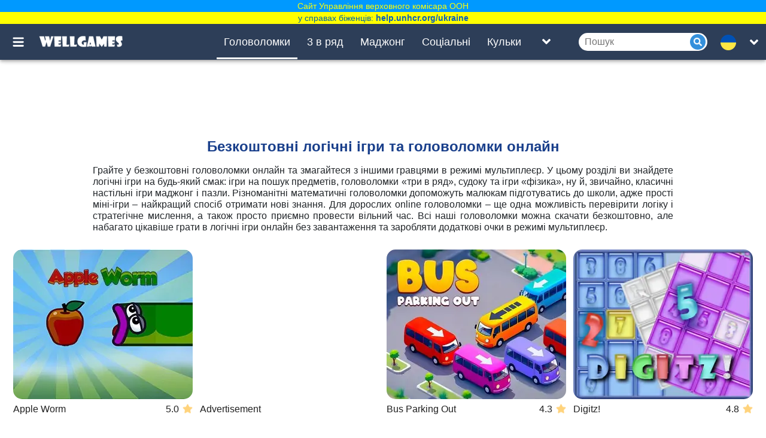

--- FILE ---
content_type: text/html; charset=UTF-8
request_url: https://wellgames.com/uk/puzzle-games/
body_size: 28465
content:
<!DOCTYPE html><html lang="uk"><head> <link rel="preload" href="https://cdnjs.cloudflare.com/ajax/libs/jquery/3.5.1/jquery.slim.min.js" as="script"> <script async src="https://www.googletagmanager.com/gtag/js?id=G-3T7BTNX4WD"></script> <script async> /* if(location.href.indexOf('/m?') != -1){location.href = location.href.split('/m?')[0];} if(location.href.indexOf('/free_online/category/') != -1){var parts = location.href.split('/'); location.href = location.href.replace('/free_online/category/','/').replace('/'+parts[parts.length-2]+'/', '/'+parts[parts.length-2]+'-games/');} if(location.href.indexOf('?') != -1 && location.href.indexOf('?search=') == -1){location.href = location.href.split('?')[0];} */ window.dataLayer = window.dataLayer || []; function gtag() { dataLayer.push(arguments); } gtag('js', new Date()); gtag('config', 'G-3T7BTNX4WD'); setTimeout(function () { gtag('event', 'play', {'event_category': 'Game', 'event_label': 'after_5_sec', 'value': 1}); }, 5000); setTimeout(function () { gtag('event', 'play', {'event_category': 'Game', 'event_label': 'after_10_sec', 'value': 1}); }, 2 * 5000); setTimeout(function () { gtag('event', 'play', {'event_category': 'Game', 'event_label': 'after_15_sec', 'value': 1}); }, 3 * 5000); setTimeout(function () { gtag('event', 'play', {'event_category': 'Game', 'event_label': 'after_25_sec', 'value': 1}); }, 5 * 5000); setTimeout(function () { gtag('event', 'play', {'event_category': 'Game', 'event_label': 'after_50_sec', 'value': 1}); }, 10 * 5000); setTimeout(function () { gtag('event', 'play', {'event_category': 'Game', 'event_label': 'after_100_sec', 'value': 1}); }, 20 * 5000); setTimeout(function () { gtag('event', 'play', {'event_category': 'Game', 'event_label': 'after_150_sec', 'value': 1}); }, 30 * 5000); </script> <script> (function(){ /*Copyright The Closure Library Authors.SPDX-License-Identifier: Apache-2.0*/ 'use strict';var g=function(a){var b=0;return function(){return b<a.length?{done:!1,value:a[b++]}:{done:!0}}},l=this||self,m=/^[\w+/_-]+[=]{0,2}$/,p=null,q=function(){},r=function(a){var b=typeof a;if("object"==b)if(a){if(a instanceof Array)return"array";if(a instanceof Object)return b;var c=Object.prototype.toString.call(a);if("[object Window]"==c)return"object";if("[object Array]"==c||"number"==typeof a.length&&"undefined"!=typeof a.splice&&"undefined"!=typeof a.propertyIsEnumerable&&!a.propertyIsEnumerable("splice"))return"array";if("[object Function]"==c||"undefined"!=typeof a.call&&"undefined"!=typeof a.propertyIsEnumerable&&!a.propertyIsEnumerable("call"))return"function"}else return"null";else if("function"==b&&"undefined"==typeof a.call)return"object";return b},u=function(a,b){function c(){}c.prototype=b.prototype;a.prototype=new c;a.prototype.constructor=a};var v=function(a,b){Object.defineProperty(l,a,{configurable:!1,get:function(){return b},set:q})};var y=function(a,b){this.b=a===w&&b||"";this.a=x},x={},w={};var aa=function(a,b){a.src=b instanceof y&&b.constructor===y&&b.a===x?b.b:"type_error:TrustedResourceUrl";if(null===p)b:{b=l.document;if((b=b.querySelector&&b.querySelector("script[nonce]"))&&(b=b.nonce||b.getAttribute("nonce"))&&m.test(b)){p=b;break b}p=""}b=p;b&&a.setAttribute("nonce",b)};var z=function(){return Math.floor(2147483648*Math.random()).toString(36)+Math.abs(Math.floor(2147483648*Math.random())^+new Date).toString(36)};var A=function(a,b){b=String(b);"application/xhtml+xml"===a.contentType&&(b=b.toLowerCase());return a.createElement(b)},B=function(a){this.a=a||l.document||document};B.prototype.appendChild=function(a,b){a.appendChild(b)};var C=function(a,b,c,d,e,f){try{var k=a.a,h=A(a.a,"SCRIPT");h.async=!0;aa(h,b);k.head.appendChild(h);h.addEventListener("load",function(){e();d&&k.head.removeChild(h)});h.addEventListener("error",function(){0<c?C(a,b,c-1,d,e,f):(d&&k.head.removeChild(h),f())})}catch(n){f()}};var ba=l.atob("aHR0cHM6Ly93d3cuZ3N0YXRpYy5jb20vaW1hZ2VzL2ljb25zL21hdGVyaWFsL3N5c3RlbS8xeC93YXJuaW5nX2FtYmVyXzI0ZHAucG5n"),ca=l.atob("WW91IGFyZSBzZWVpbmcgdGhpcyBtZXNzYWdlIGJlY2F1c2UgYWQgb3Igc2NyaXB0IGJsb2NraW5nIHNvZnR3YXJlIGlzIGludGVyZmVyaW5nIHdpdGggdGhpcyBwYWdlLg=="),da=l.atob("RGlzYWJsZSBhbnkgYWQgb3Igc2NyaXB0IGJsb2NraW5nIHNvZnR3YXJlLCB0aGVuIHJlbG9hZCB0aGlzIHBhZ2Uu"),ea=function(a,b,c){this.b=a;this.f=new B(this.b);this.a=null;this.c=[];this.g=!1;this.i=b;this.h=c},F=function(a){if(a.b.body&&!a.g){var b=function(){D(a);l.setTimeout(function(){return E(a,3)},50)};C(a.f,a.i,2,!0,function(){l[a.h]||b()},b);a.g=!0}},D=function(a){for(var b=G(1,5),c=0;c<b;c++){var d=H(a);a.b.body.appendChild(d);a.c.push(d)}b=H(a);b.style.bottom="0";b.style.left="0";b.style.position="fixed";b.style.width=G(100,110).toString()+"%";b.style.zIndex=G(2147483544,2147483644).toString();b.style["background-color"]=I(249,259,242,252,219,229);b.style["box-shadow"]="0 0 12px #888";b.style.color=I(0,10,0,10,0,10);b.style.display="flex";b.style["justify-content"]="center";b.style["font-family"]="Roboto, Arial";c=H(a);c.style.width=G(80,85).toString()+"%";c.style.maxWidth=G(750,775).toString()+"px";c.style.margin="24px";c.style.display="flex";c.style["align-items"]="flex-start";c.style["justify-content"]="center";d=A(a.f.a,"IMG");d.className=z();d.src=ba;d.style.height="24px";d.style.width="24px";d.style["padding-right"]="16px";var e=H(a),f=H(a);f.style["font-weight"]="bold";f.textContent=ca;var k=H(a);k.textContent=da;J(a,e,f);J(a,e,k);J(a,c,d);J(a,c,e);J(a,b,c);a.a=b;a.b.body.appendChild(a.a);b=G(1,5);for(c=0;c<b;c++)d=H(a),a.b.body.appendChild(d),a.c.push(d)},J=function(a,b,c){for(var d=G(1,5),e=0;e<d;e++){var f=H(a);b.appendChild(f)}b.appendChild(c);c=G(1,5);for(d=0;d<c;d++)e=H(a),b.appendChild(e)},G=function(a,b){return Math.floor(a+Math.random()*(b-a))},I=function(a,b,c,d,e,f){return"rgb("+G(Math.max(a,0),Math.min(b,255)).toString()+","+G(Math.max(c,0),Math.min(d,255)).toString()+","+G(Math.max(e,0),Math.min(f,255)).toString()+")"},H=function(a){a=A(a.f.a,"DIV");a.className=z();return a},E=function(a,b){0>=b||null!=a.a&&0!=a.a.offsetHeight&&0!=a.a.offsetWidth||(fa(a),D(a),l.setTimeout(function(){return E(a,b-1)},50))},fa=function(a){var b=a.c;var c="undefined"!=typeof Symbol&&Symbol.iterator&&b[Symbol.iterator];b=c?c.call(b):{next:g(b)};for(c=b.next();!c.done;c=b.next())(c=c.value)&&c.parentNode&&c.parentNode.removeChild(c);a.c=[];(b=a.a)&&b.parentNode&&b.parentNode.removeChild(b);a.a=null};var ia=function(a,b,c,d,e){var f=ha(c),k=function(n){n.appendChild(f);l.setTimeout(function(){f?(0!==f.offsetHeight&&0!==f.offsetWidth?b():a(),f.parentNode&&f.parentNode.removeChild(f)):a()},d)},h=function(n){document.body?k(document.body):0<n?l.setTimeout(function(){h(n-1)},e):b()};h(3)},ha=function(a){var b=document.createElement("div");b.className=a;b.style.width="1px";b.style.height="1px";b.style.position="absolute";b.style.left="-10000px";b.style.top="-10000px";b.style.zIndex="-10000";return b};var K={},L=null;var M=function(){},N="function"==typeof Uint8Array,O=function(a,b){a.b=null;b||(b=[]);a.j=void 0;a.f=-1;a.a=b;a:{if(b=a.a.length){--b;var c=a.a[b];if(!(null===c||"object"!=typeof c||Array.isArray(c)||N&&c instanceof Uint8Array)){a.g=b-a.f;a.c=c;break a}}a.g=Number.MAX_VALUE}a.i={}},P=[],Q=function(a,b){if(b<a.g){b+=a.f;var c=a.a[b];return c===P?a.a[b]=[]:c}if(a.c)return c=a.c[b],c===P?a.c[b]=[]:c},R=function(a,b,c){a.b||(a.b={});if(!a.b[c]){var d=Q(a,c);d&&(a.b[c]=new b(d))}return a.b[c]};M.prototype.h=N?function(){var a=Uint8Array.prototype.toJSON;Uint8Array.prototype.toJSON=function(){var b;void 0===b&&(b=0);if(!L){L={};for(var c="ABCDEFGHIJKLMNOPQRSTUVWXYZabcdefghijklmnopqrstuvwxyz0123456789".split(""),d=["+/=","+/","-_=","-_.","-_"],e=0;5>e;e++){var f=c.concat(d[e].split(""));K[e]=f;for(var k=0;k<f.length;k++){var h=f[k];void 0===L[h]&&(L[h]=k)}}}b=K[b];c=[];for(d=0;d<this.length;d+=3){var n=this[d],t=(e=d+1<this.length)?this[d+1]:0;h=(f=d+2<this.length)?this[d+2]:0;k=n>>2;n=(n&3)<<4|t>>4;t=(t&15)<<2|h>>6;h&=63;f||(h=64,e||(t=64));c.push(b[k],b[n],b[t]||"",b[h]||"")}return c.join("")};try{return JSON.stringify(this.a&&this.a,S)}finally{Uint8Array.prototype.toJSON=a}}:function(){return JSON.stringify(this.a&&this.a,S)};var S=function(a,b){return"number"!==typeof b||!isNaN(b)&&Infinity!==b&&-Infinity!==b?b:String(b)};M.prototype.toString=function(){return this.a.toString()};var T=function(a){O(this,a)};u(T,M);var U=function(a){O(this,a)};u(U,M);var ja=function(a,b){this.c=new B(a);var c=R(b,T,5);c=new y(w,Q(c,4)||"");this.b=new ea(a,c,Q(b,4));this.a=b},ka=function(a,b,c,d){b=new T(b?JSON.parse(b):null);b=new y(w,Q(b,4)||"");C(a.c,b,3,!1,c,function(){ia(function(){F(a.b);d(!1)},function(){d(!0)},Q(a.a,2),Q(a.a,3),Q(a.a,1))})};var la=function(a,b){V(a,"internal_api_load_with_sb",function(c,d,e){ka(b,c,d,e)});V(a,"internal_api_sb",function(){F(b.b)})},V=function(a,b,c){a=l.btoa(a+b);v(a,c)},W=function(a,b,c){for(var d=[],e=2;e<arguments.length;++e)d[e-2]=arguments[e];e=l.btoa(a+b);e=l[e];if("function"==r(e))e.apply(null,d);else throw Error("API not exported.");};var X=function(a){O(this,a)};u(X,M);var Y=function(a){this.h=window;this.a=a;this.b=Q(this.a,1);this.f=R(this.a,T,2);this.g=R(this.a,U,3);this.c=!1};Y.prototype.start=function(){ma();var a=new ja(this.h.document,this.g);la(this.b,a);na(this)};var ma=function(){var a=function(){if(!l.frames.googlefcPresent)if(document.body){var b=document.createElement("iframe");b.style.display="none";b.style.width="0px";b.style.height="0px";b.style.border="none";b.style.zIndex="-1000";b.style.left="-1000px";b.style.top="-1000px";b.name="googlefcPresent";document.body.appendChild(b)}else l.setTimeout(a,5)};a()},na=function(a){var b=Date.now();W(a.b,"internal_api_load_with_sb",a.f.h(),function(){var c;var d=a.b,e=l[l.btoa(d+"loader_js")];if(e){e=l.atob(e);e=parseInt(e,10);d=l.btoa(d+"loader_js").split(".");var f=l;d[0]in f||"undefined"==typeof f.execScript||f.execScript("var "+d[0]);for(;d.length&&(c=d.shift());)d.length?f[c]&&f[c]!==Object.prototype[c]?f=f[c]:f=f[c]={}:f[c]=null;c=Math.abs(b-e);c=1728E5>c?0:c}else c=-1;0!=c&&(W(a.b,"internal_api_sb"),Z(a,Q(a.a,6)))},function(c){Z(a,c?Q(a.a,4):Q(a.a,5))})},Z=function(a,b){a.c||(a.c=!0,a=new l.XMLHttpRequest,a.open("GET",b,!0),a.send())};(function(a,b){l[a]=function(c){for(var d=[],e=0;e<arguments.length;++e)d[e-0]=arguments[e];l[a]=q;b.apply(null,d)}})("__d3lUW8vwsKlB__",function(a){"function"==typeof window.atob&&(a=window.atob(a),a=new X(a?JSON.parse(a):null),(new Y(a)).start())});}).call(this); // Make sure that the properties exist on the window. window.googlefc = window.googlefc || {}; window.googlefc.ccpa = window.googlefc.ccpa || {} window.googlefc.callbackQueue = window.googlefc.callbackQueue || []; // Queue the callback on the callbackQueue. googlefc.callbackQueue.push({ 'CONSENT_DATA_READY': function() { /*__tcfapi('getTCData', 2, function(data, success){console.log(data);});*/ __tcfapi('addEventListener', 2, function(tcData, success) { if (success) { if (tcData.gdprApplies) { if (tcData.eventStatus === 'tcloaded') { console.log(tcData); // We have consent, get the tcData string and do the ad request. // The example here is for Google publisher tag. You may need to modify // this code for usage in your web page. googletag.cmd.push(function(){ googletag.pubads().refresh(); }); console.log('Debug: tcloaded'); } else if (tcData.eventStatus === 'useractioncomplete') { // The user gave consent through the UI, get the tcdata string and // do the ad request. The example here is for Google publisher tag. // You may need to modify this code for usage in your web page. googletag.cmd.push(function() { googletag.pubads().refresh(); }); console.log('Debug: useractioncomplete'); } else { console.log('Debug: tcData.eventStatus: ', tcData.eventStatus); } } else { /* gdpr does not apply */ function Get(yourUrl){ var Httpreq = new XMLHttpRequest(); Httpreq.open("GET",yourUrl,false); Httpreq.send(null); return Httpreq.responseText; } var json_obj = JSON.parse(Get("https://viber.absolutist.com/get-country/")); var EU = ["US","AE","AT","BE","BG","HR","CY","CZ","DK","EE","FI","FR","DE","GR","HU","IE","IS","IT","LV","LI","LT","LU","MT","NL","NO","PL","PT","RO","SK","SI","ES","SE","CH","TR","GB","UK"]; if(EU.in_array(json_obj.result.locale)){ googlefc.callbackQueue.push(googlefc.showRevocationMessage); } else { googletag.cmd.push(function() { googletag.pubads().refresh(); }); } console.log('Debug: gdpr doesn\'t apply'); } } }); } });</script> <script type="text/javascript"> function Get(yourUrl){ var Httpreq = new XMLHttpRequest(); Httpreq.open("GET",yourUrl,false); Httpreq.send(null); return Httpreq.responseText; }</script> <script> window.lazySizesConfig = window.lazySizesConfig || {}; window.lazySizesConfig.expFactor = 1; window.lazySizesConfig.loadMode = 1; window.lazySizesConfig.expand = 1; window.lazySizesConfig.hFac = 0.4 </script> <script defer src="https://cdnjs.cloudflare.com/ajax/libs/lazysizes/5.2.2/lazysizes.min.js"></script> <script defer src="https://cdnjs.cloudflare.com/ajax/libs/lazysizes/5.2.2/plugins/respimg/ls.respimg.min.js"></script> <script async src="https://securepubads.g.doubleclick.net/tag/js/gpt.js"></script><script> window.googletag = window.googletag || {cmd: []}; googletag.cmd.push(function() { googletag.defineSlot('/1149516/wg_cat_top_970x250', [[970, 250], [970, 90], [728, 90]], 'div-gpt-ad-1607418472823-0').addService(googletag.pubads()); googletag.defineSlot('/1149516/wg_cat_mid_300x250', [300, 250], 'div-gpt-ad-1605703665903-0').addService(googletag.pubads()); googletag.defineSlot('/1149516/wg_cat_mid_728x90', [728, 90], 'div-gpt-ad-1605703785710-0').addService(googletag.pubads()); googletag.pubads().enableSingleRequest(); googletag.enableServices(); });</script><script src="https://ams.cdn.arkadiumhosted.com/advertisement/display/stable/display-ads.js"></script><script src="https://hb.vntsm.com/v3/live/ad-manager.min.js" type="text/javascript" data-site-id="6048d9feb7694b6c287f6d6c" data-mode="scan" async></script><script src="https://play.aniview.com/678532ad598daa8aa90eefe4/67c5a1ddb4d9bcf9870c61e7/pbw.js"></script> <meta charset="UTF-8"/> <meta name="viewport" content="width=device-width, initial-scale=1"/> <meta http-equiv="X-UA-Compatible" content="ie=edge"/> <title>Головоломки та логічні ігри | Грати онлайн безкоштовно</title> <script async type="application/ld+json">{"@context":"http:\/\/schema.org","@type":"WebSite","name":"Wellgames free online games","alternateName":["well games","wellgames","vellgames","\u0432\u0435\u043b\u043b \u0433\u0435\u0439\u043c\u0441","\u0432\u0435\u043b\u0433\u0435\u0439\u043c\u0441","wellgames com"],"url":"https:\/\/wellgames.com\/uk\/puzzle-games\/","potentialAction":{"@type":"SearchAction","target":"https:\/\/wellgames.com\/uk\/search\/?search={search_term_string}","query-input":"required name=search_term_string"}}</script> <meta name="title" content="Головоломки та логічні ігри | Грати онлайн безкоштовно"/> <meta name="keywords" content=""/> <meta name="description" content="Грати в головоломки, логічні ігри та пазли безкоштовно онлайн.Грати у безкоштовні онлайн ігри на повний екран або скачати пазли, головоломки та логічні ігри на Wellgames.com!"/> <meta property="og:title" content="Головоломки та логічні ігри | Грати онлайн безкоштовно"/> <meta property="og:description" content="Грати в головоломки, логічні ігри та пазли безкоштовно онлайн.Грати у безкоштовні онлайн ігри на повний екран або скачати пазли, головоломки та логічні ігри на Wellgames.com!"/> <meta property="og:site_name" content=Wellgames/> <meta property="og:image" content="https://wellgames.com/public/favicon.ico"/> <meta property="og:type" content="website"/> <meta property="og:url" content="https://wellgames.com/uk/puzzle-games/"/> <meta name="robots" content="index, follow, max-snippet:-1, max-image-preview:large, max-video-preview:-1"/> <meta name="googlebot" content="index, follow, max-snippet:-1, max-image-preview:large, max-video-preview:-1"/> <meta name="bingbot" content="index, follow, max-snippet:-1, max-image-preview:large, max-video-preview:-1"/> <meta name="slurp" content="index, follow, max-snippet:-1, max-image-preview:large, max-video-preview:-1"/> <meta name="duckduckbot" content="index, follow, max-snippet:-1, max-image-preview:large, max-video-preview:-1"/> <meta name="baiduspider" content="index, follow, max-snippet:-1, max-image-preview:large, max-video-preview:-1"/> <meta name="yandexbot" content="index, follow, max-snippet:-1, max-image-preview:large, max-video-preview:-1"/> <meta name="konqueror" content="index, follow, max-snippet:-1, max-image-preview:large, max-video-preview:-1"/> <meta name="exabot" content="index, follow, max-snippet:-1, max-image-preview:large, max-video-preview:-1"/> <meta name="facebot" content="index, follow, max-snippet:-1, max-image-preview:large, max-video-preview:-1"/> <meta name="ia_archiver" content="index, follow, max-snippet:-1, max-image-preview:large, max-video-preview:-1"/> <meta name="csrf-token" content="HAOxpQo1NVwzO00MMGRQ94DiwCQpPk07OtnSkh7G"/> <meta name='yandex-verification' content='493c7dc19cccae90'/> <meta name="google-site-verification" content="K7sLZf1G5oxaMyDfYMCRIBHm5YqA2lm9IyHSnhaZyxg"/> <link rel="preload" href="https://wellgames.com/css/wellgames/desktop/app.css?id=65b34f14c4e603ff1451" as="style"/> <link rel="stylesheet" href="https://wellgames.com/css/wellgames/desktop/app.css?id=65b34f14c4e603ff1451"/> <link rel="preload" href="https://cdnjs.cloudflare.com/ajax/libs/axios/0.19.2/axios.min.js" as="script"> <link rel="preload" href="https://wellgames.com/js/wellgames/desktop/app.js?id=296bae9a7474cd7beb2f" as="script"> <link rel="shortcut icon" href="/favicon.ico" type="image/x-icon" /> <link rel="apple-touch-icon" href="/apple-touch-icon.png" /> <link rel="apple-touch-icon-precomposed" href="/apple-touch-icon-precomposed.png"/> <link rel="apple-touch-icon" sizes="57x57" href="/apple-touch-icon-57x57.png" /> <link rel="apple-touch-icon" sizes="72x72" href="/apple-touch-icon-72x72.png" /> <link rel="apple-touch-icon" sizes="76x76" href="/apple-touch-icon-76x76.png" /> <link rel="apple-touch-icon" sizes="114x114" href="/apple-touch-icon-114x114.png" /> <link rel="apple-touch-icon" sizes="120x120" href="/apple-touch-icon-120x120.png" /> <link rel="apple-touch-icon-precomposed" sizes="120x120" href="/apple-touch-icon-120x120-precomposed.png" /> <link rel="apple-touch-icon" sizes="144x144" href="/apple-touch-icon-144x144.png" /> <link rel="apple-touch-icon" sizes="152x152" href="/apple-touch-icon-152x152.png" /> <link rel="apple-touch-icon-precomposed" sizes="152x152" href="/apple-touch-icon-152x152-precomposed.png" /> <link rel="apple-touch-icon" sizes="167x167" href="/apple-touch-icon-167x167.png" /> <link rel="apple-touch-icon" sizes="180x180" href="/apple-touch-icon-180x180.png" /> <link rel="alternate" href="https://wellgames.com/puzzle-games/" hreflang="x-default"/> <link rel="alternate" href="https://wellgames.com/ru/puzzle-games/" hreflang="ru"/> <link rel="alternate" href="https://wellgames.com/de/puzzle-games/" hreflang="de"/> <link rel="alternate" href="https://wellgames.com/fr/puzzle-games/" hreflang="fr"/> <link rel="alternate" href="https://wellgames.com/es/puzzle-games/" hreflang="es"/> <link rel="alternate" href="https://wellgames.com/cn/puzzle-games/" hreflang="zh"/> <link rel="alternate" href="https://wellgames.com/ja/puzzle-games/" hreflang="ja"/> <link rel="alternate" href="https://wellgames.com/ar/puzzle-games/" hreflang="ar"/> <link rel="alternate" href="https://wellgames.com/it/puzzle-games/" hreflang="it"/> <link rel="alternate" href="https://wellgames.com/uk/puzzle-games/" hreflang="uk"/> <link rel="alternate" href="https://wellgames.com/pt/puzzle-games/" hreflang="pt"/> <link rel="alternate" href="https://wellgames.com/tr/puzzle-games/" hreflang="tr"/> <link rel="alternate" href="https://wellgames.com/pl/puzzle-games/" hreflang="pl"/> <link rel="alternate" href="https://wellgames.com/nl/puzzle-games/" hreflang="nl"/> <link rel="canonical" href="https://wellgames.com/uk/puzzle-games/"/> </head><body class="is-category project-wellgames"> <div class="root"> <main class="main-wrapper" data-containerUp-container data-containerDown-container><style> /*#learnMore {*/ /* width: 924px;*/ /* height: 250px;*/ /* border: 1px solid #3b719d;*/ /* overflow: hidden*/ /*}*/ /*#learnMore a .slide {*/ /* width: 924px;*/ /* height: 250px;*/ /* border-bottom: 3px solid #3b719d;*/ /* border-top: 3px solid #3b719d*/ /*}*/ /*#learnMore .next {*/ /* background-color: #fff;*/ /* height: 20px;*/ /* width: 20px;*/ /* -webkit-border-radius: 10px;*/ /* border-radius: 10px;*/ /* cursor: pointer;*/ /* float: left;*/ /* margin-right: 20px*/ /*}*/ /*#learnMore .next.i0 {*/ /* border: 5px solid #fff;*/ /* background-color: #545252*/ /*}*/ /*#learnMore .sll {*/ /* display: block;*/ /* position: relative;*/ /* width: 924px;*/ /* height: 250px*/ /*}*/ /*#learnMore .list {*/ /* padding: 0;*/ /* text-align: center;*/ /* width: 245px;*/ /* margin-left: 400px;*/ /* margin-top: -30px;*/ /* position: absolute*/ /*}*/ /*#learnMore .list .pt {*/ /* display: table-cell;*/ /* vertical-align: middle;*/ /* width: 120px;*/ /* height: 100px;*/ /* cursor: pointer;*/ /* text-align: center*/ /*}*/ /*#learnMore .list .pt img {*/ /* margin: 0;*/ /* padding: 0;*/ /* vertical-align: middle*/ /*}*/ /*#learnMore .list .pt .i2 {*/ /* -webkit-filter: grayscale(80%);*/ /* -moz-filter: grayscale(80%);*/ /* -ms-filter: grayscale(80%);*/ /* -o-filter: grayscale(80%);*/ /* filter: grayscale(80%)*/ /*}*/ /*#learnMore .list .pt .i0 {*/ /* -webkit-filter: grayscale(0);*/ /* -moz-filter: grayscale(0);*/ /* -ms-filter: grayscale(0);*/ /* -o-filter: grayscale(0);*/ /* filter: grayscale(0)*/ /*}*/ .navbar-wrapper--fixed{top: 40px; } .main-wrapper{top: 40px; }#drawerContainer{margin-top: 40px;}</style> <div class="navbar-wrapper navbar-wrapper--fixed"> <div class="navbar"> <div class="container"> <div class="row"> <div class="row-cell row-cell-2"> <div class="navbar-navigation"> <button id="navbarBurgerBtn" class="navbar-navigation__btn pictures-icon navbar-navigation__btn-burger js-toggle-search-relation" type="button" aria-label="Toggle menu" onclick="gtag('event', 'Sandwich click', {'event_category': 'Menu', 'event_action': 'click'});"> </button></div> <div class="navbar-brand"> <a href="https://wellgames.com/uk/" class="navbar-brand__logo"> <div class="pictures-icon pictures-icon--logo" title="WellGames" alt="Wellgames"></div> </a> </div> </div> <div class="row-cell row-cell-7"> <div class="navbar-menu"> <div class="navbar-menu-cell active"> <noindex> <a href="https://wellgames.com/uk/puzzle-games/" class="navbar-menu-cell__item" rel="nofollow"> Головоломки </a> </noindex> </div> <div class="navbar-menu-cell "> <a href="https://wellgames.com/uk/match-3-games/" class="navbar-menu-cell__item"> 3 в ряд </a> </div> <div class="navbar-menu-cell "> <a href="https://wellgames.com/uk/mahjong-games/" class="navbar-menu-cell__item"> Маджонг </a> </div> <div class="navbar-menu-cell "> <a href="https://wellgames.com/uk/social-games/" class="navbar-menu-cell__item"> Соціальні </a> </div> <div class="navbar-menu-cell "> <a href="https://wellgames.com/uk/shooter-games/" class="navbar-menu-cell__item"> Кульки </a> </div> </div> <div class="navbar-list"> <button id="navBarListToggleBtn" class="navbar-list__btn icons navbar-list__btn-toggle-list" aria-label="Toggle list" onclick="gtag('event', 'Header Menu click', {'event_category': 'Menu', 'event_action': 'click'});"> </button> <div id="navBarListToggleContainer" class="navbar-list-box"> <div class="container"> <div class="row"> <div class="row-cell row-cell-3"> <div class="navbar-list-box-cell"> <a class="navbar-list-box-cell__item " href="https://wellgames.com/uk/hidden-object-games/"> Пошук предметів </a> </div> </div> <div class="row-cell row-cell-3"> <div class="navbar-list-box-cell"> <a class="navbar-list-box-cell__item " href="https://wellgames.com/uk/arcade-games/"> Аркади </a> </div> </div> <div class="row-cell row-cell-3"> <div class="navbar-list-box-cell"> <a class="navbar-list-box-cell__item " href="https://wellgames.com/uk/word-games/"> Слова </a> </div> </div> <div class="row-cell row-cell-3"> <div class="navbar-list-box-cell"> <a class="navbar-list-box-cell__item " href="https://wellgames.com/uk/card-games/"> Картярські </a> </div> </div> <div class="row-cell row-cell-3"> <div class="navbar-list-box-cell"> <a class="navbar-list-box-cell__item " href="https://wellgames.com/uk/learning-games/"> Освітні </a> </div> </div> <div class="row-cell row-cell-3"> <div class="navbar-list-box-cell"> <a class="navbar-list-box-cell__item " href="https://wellgames.com/uk/digitz-tm-games/"> Digitz </a> </div> </div> <div class="row-cell row-cell-3"> <div class="navbar-list-box-cell"> <a class="navbar-list-box-cell__item " href="https://wellgames.com/uk/kids-games/"> Дитячі </a> </div> </div> <div class="row-cell row-cell-3"> <div class="navbar-list-box-cell"> <a class="navbar-list-box-cell__item " href="https://wellgames.com/uk/mosaic-games/"> Пазли </a> </div> </div> <div class="row-cell row-cell-3"> <div class="navbar-list-box-cell"> <a class="navbar-list-box-cell__item " href="https://wellgames.com/uk/casual-games/"> Казуальні </a> </div> </div> <div class="row-cell row-cell-3"> <div class="navbar-list-box-cell"> <a class="navbar-list-box-cell__item " href="https://wellgames.com/uk/solitaire-games/"> Пасьянси </a> </div> </div> <div class="row-cell row-cell-3"> <div class="navbar-list-box-cell"> <a class="navbar-list-box-cell__item " href="https://wellgames.com/uk/sudoku-games/"> Судоку </a> </div> </div> </div> </div> </div> </div> </div> <div class="row-cell row-cell-3"> <div class="navbar-search"> <form id="searchForm" method="GET" action="https://wellgames.com/uk/search/"> <input style="width:100%" id="searchToggleContainerInput" class="navbar-search__field" type="search" name="search" maxlength="100" autocomplete="off" oninput="if(this.value.trim().length === 0){$('#ajax_results').hide();}" onclick="if(this.value.trim().length === 0){$('#ajax_results').hide();} else $('#ajax_results').show();" onkeyup="$(this).val($(this).val().replace(/[^a-zа-яё0-9\.\-\!\s]/gi, ''));if((!this.value.trim() || this.value.trim().length === 0 ) || this.value.indexOf('\'') !== -1 || this.value.indexOf('&quot;') !== -1){$(this).val($(this).val().replace(/\'/g,'').replace(/\&quot;/g,'')); if(this.value.trim().length === 0){$('#ajax_results').hide();} return false;}if(this.value.trim().length === 0){$('#ajax_results').hide();} else {$('#ajax_results').show();} var request=new XMLHttpRequest();request.open('GET','/uk/search?ajax&search='+this.value,true);request.addEventListener('readystatechange',function(){if((request.readyState==4) && (request.status==200)){var welcome=document.getElementById('ajax_results');welcome.innerHTML = request.responseText; $('#ajax_results').show();}});request.send();" placeholder="Пошук"> <button style="position:absolute;margin-left:186px;width:26px;height:26px" class="navbar-search__submit icons navbar-search__icon" type="submit" aria-label="Submit"></button> </form> <div id="ajax_results"></div></div> <div class="languages"> <div class="languages-inner"> <button id="navbarLanguagesToggleBtn" class="languages__btn languages-icon languages-icon--uk icons languages-icon-down-open-small" aria-label="message.languages.btn"></button> <ul id="navbarLanguagesToggleContainer" class="languages-list"> <li class="languages-list__item"> <a href="https://wellgames.com/puzzle-games/" class="languages-list__link languages-icon languages-icon--en" data-locale="en"> <div class="languages-list__link-text">EN</div> </a> </li> <li class="languages-list__item"> <a href="https://wellgames.com/ru/puzzle-games/" class="languages-list__link languages-icon languages-icon--ru" data-locale="ru"> <div class="languages-list__link-text">RU</div> </a> </li> <li class="languages-list__item"> <a href="https://wellgames.com/de/puzzle-games/" class="languages-list__link languages-icon languages-icon--de" data-locale="de"> <div class="languages-list__link-text">DE</div> </a> </li> <li class="languages-list__item"> <a href="https://wellgames.com/fr/puzzle-games/" class="languages-list__link languages-icon languages-icon--fr" data-locale="fr"> <div class="languages-list__link-text">FR</div> </a> </li> <li class="languages-list__item"> <a href="https://wellgames.com/es/puzzle-games/" class="languages-list__link languages-icon languages-icon--es" data-locale="es"> <div class="languages-list__link-text">ES</div> </a> </li> <li class="languages-list__item"> <a href="https://wellgames.com/cn/puzzle-games/" class="languages-list__link languages-icon languages-icon--cn" data-locale="cn"> <div class="languages-list__link-text">CN</div> </a> </li> <li class="languages-list__item"> <a href="https://wellgames.com/ja/puzzle-games/" class="languages-list__link languages-icon languages-icon--ja" data-locale="ja"> <div class="languages-list__link-text">JA</div> </a> </li> <li class="languages-list__item"> <a href="https://wellgames.com/ar/puzzle-games/" class="languages-list__link languages-icon languages-icon--ar" data-locale="ar"> <div class="languages-list__link-text">AR</div> </a> </li> <li class="languages-list__item"> <a href="https://wellgames.com/it/puzzle-games/" class="languages-list__link languages-icon languages-icon--it" data-locale="it"> <div class="languages-list__link-text">IT</div> </a> </li> <li class="languages-list__item"> <a href="https://wellgames.com/pt/puzzle-games/" class="languages-list__link languages-icon languages-icon--pt" data-locale="pt"> <div class="languages-list__link-text">PT</div> </a> </li> <li class="languages-list__item"> <a href="https://wellgames.com/tr/puzzle-games/" class="languages-list__link languages-icon languages-icon--tr" data-locale="tr"> <div class="languages-list__link-text">TR</div> </a> </li> <li class="languages-list__item"> <a href="https://wellgames.com/pl/puzzle-games/" class="languages-list__link languages-icon languages-icon--pl" data-locale="pl"> <div class="languages-list__link-text">PL</div> </a> </li> <li class="languages-list__item"> <a href="https://wellgames.com/nl/puzzle-games/" class="languages-list__link languages-icon languages-icon--nl" data-locale="nl"> <div class="languages-list__link-text">NL</div> </a> </li> </ul> </div></div> </div> </div> </div> </div></div> <aside id="drawerContainer" class="drawer"> <div class="container"> <div class="row"> <div class="row-cell"> <ul class="drawer-list"> <li class="drawer-list__item"> <button id="drawerCloseBtn" class="drawer-list__btn" aria-label="Закрити"> <div style="color:red;font-weight: bold;position: absolute;line-height: 42px;margin-left: -20px;">X</div> Закрити </button> </li> <li class="drawer-list__item"> <button id="drawerTagToggleBtn" class="drawer-list__btn" onclick="var tagM = document.getElementById('tagM'); if(tagM.style.transform == 'rotate(0deg)') tagM.style.transform = 'rotate(90deg)'; else tagM.style.transform = 'rotate(0deg)';"> Теги <span id="tagM" class="icons icons-down-open" style="color:#969696;font-weight:bold;transform:rotate(0deg);">></span> </button> <ul id="drawerTagToggleContainer" class="drawer-sublist"> <li class="drawer-list__item"> <a href="https://wellgames.com/uk/games/sport/" class="drawer-list__link"> Спортивні ігри </a> </li> <li class="drawer-list__item"> <a href="https://wellgames.com/uk/games/for-girls/" class="drawer-list__link"> Для дівчат </a> </li> <li class="drawer-list__item"> <a href="https://wellgames.com/uk/games/classic-games/" class="drawer-list__link"> Класичні ігри </a> </li> <li class="drawer-list__item"> <a href="https://wellgames.com/uk/games/for-boys/" class="drawer-list__link"> Ігри для хлопчиків </a> </li> <li class="drawer-list__item"> <a href="https://wellgames.com/uk/games/daily/" class="drawer-list__link"> Щоденні </a> </li> <li class="drawer-list__item"> <a href="https://wellgames.com/uk/games/2-player/" class="drawer-list__link"> На двох </a> </li> <li class="drawer-list__item"> <a href="https://wellgames.com/uk/games/tower-defense/" class="drawer-list__link"> Tower Defense </a> </li> </ul> </li> <li class="drawer-list__item"> <a href="https://wellgames.com/uk/news/" class="drawer-list__link"> Ігрові новини </a> </li> <li class="drawer-list__item"> <button id="SharePage" class="drawer-list__btn" aria-label="Поділитися" data-active-locale="uk" onclick="gtag('event', 'Share button', {'event_category': 'Share Menu', 'event_action': 'click'});"> Поділитися </button> </li> <li class="drawer-list__item"> <noindex> <a href="https://wellgames.com/uk/info/contact/" class="drawer-list__link" rel="nofollow"> Контакти </a> </noindex> </li> </ul> </div> </div> </div> <div class="section js-favorites-section" data-js-favorites-section="drawer"> <div class="section-inner"> <div class="container"> <div class="favorites-more-like"> <div> <div class="row"> <div class="row-cell"> <div class="title-bar"> <div class="title-bar__title">Улюблені ігри</div> </div> </div> </div> <div class="row"> <div class="row-cell offset-fix"> <div class="box box-cell-count-6 favorites"> <style> .js-favorites-box a{float: left;} .js-favorites-box .box-cell { min-width: 80px !important; width: 80px !important; margin-bottom: 0 !important; } .js-favorites-box .box-cell__title,.main-content .favorites-more-like{display: none} </style> <div class="box-inner js-favorites-box"></div> </div> </div> </div> </div> <div class="box-more-like-this"> <div class="row"> <div class="row-cell"> <div class="title-bar"> <div class="title-bar__title">Схожі ігри</div> </div> </div> </div> <div class="row"> <div class="row-cell offset-fix"> <div class="box box-cell-count-6 favorites"> <div id="more-like-this" class="more-like-this box-inner" data-route-category="https://wellgames.com/api/v1/favorites/getCategory/" data-device='desktop'></div> </div> </div> </div> </div> </div> </div> </div></div> </aside><div id="drawerScrim" class="drawer-scrim"></div> <div class="main-content"> <div class="section"> <div class="section-inner"> <div class="container"> <div class="row"> <div class="row-cell"> <div class="cross-promo horizontal_medium " > <a href="https://wellgames.com/uk/free_online/fairyland-merge-and-magic/" title="Fairyland Merge &amp; Magic" class="box-cell__icon cross-promo-link cross-promo--horizontal_medium "> <img class="cross-promo-image lazyload opacity-up" width="971" height="91" title="Fairyland Merge &amp; Magic" alt="Fairyland Merge &amp; Magic ігри" data-srcset="https://wellgames.com/storage/uploads/horizontal_mediums/jpg/fairyland-merge-magic_1669111637.jpg"/> <picture> <source data-srcset="https://wellgames.com/storage/uploads/horizontal_mediums/webp/fairyland-merge-magic_1669111637.webp" type="image/webp"> <source data-srcset="https://wellgames.com/storage/uploads/horizontal_mediums/jpg/fairyland-merge-magic_1669111637.jpg" type="image/jpeg"> <img class="cross-promo-image lazyload opacity-up" width="971" height="91" title="Fairyland Merge &amp; Magic" alt="Fairyland Merge &amp; Magic ігри" data-srcset="https://wellgames.com/storage/uploads/horizontal_mediums/jpg/fairyland-merge-magic_1669111637.jpg"/> </picture> </a></div><div class="box ads-banner ads-banner--horizontal ads-banner--horizontal-large"> <div id='div-gpt-ad-1607418472823-0'' style='width: 950px; height: auto'> <script> googletag.cmd.push(function() { googletag.display('div-gpt-ad-1607418472823-0'); }); </script></div></div> </div> </div> </div> </div></div> <div class="section " data-containerMedium-item data-insert-relations="" style="position: absolute; left: 0; top: 0;position:relative" > <div class="section-inner"> <div class="container"> <div class="row"> <div class="row-cell"> <div class="post mt-4"> <div class="post__title post__title--center"> <h1>Безкоштовні логічні ігри та головоломки онлайн</h1> </div> <div class="post__description" > <p>Грайте у безкоштовні головоломки онлайн та змагайтеся з іншими гравцями в режимі мультиплеєр. У цьому розділі ви знайдете логічні ігри на будь-який смак: ігри на пошук предметів, головоломки &laquo;три в ряд&raquo;, судоку та ігри &laquo;фізика&raquo;, ну й, звичайно, класичні настільні ігри маджонг і пазли. Різноманітні математичні головоломки допоможуть малюкам підготуватись до школи, адже прості міні-ігри &ndash; найкращий спосіб отримати нові знання. Для дорослих online головоломки &ndash; ще одна можливість перевірити логіку і стратегічне мислення, а також просто приємно провести вільний час. Всі наші головоломки можна скачати безкоштовно, але набагато цікавіше грати в логічні ігри онлайн без завантаження та заробляти додаткові очки в режимі мультиплеєр.</p></div> </div> </div> </div> </div> </div> </div> <div class="section"> <div class="section-inner"> <div class="container"> <div class="row"> <div class="box grid grid-row-1-cell-4"> <div class="box-inner"> <a class="box-cell box-cell--as-link" href="https://wellgames.com/uk/free_online/apple-worm/" title="Apple Worm" > <div class="box-cell__icon icons icons-picture ratio-6-5"> <img class="lazyload opacity-up" width="300" height="250" title="Apple Worm" alt="Apple Worm ігри" data-srcset="https://wellgames.com/storage/uploads/banners/jpg/apple-worm_1580981055_0.jpg"/> <picture> <source data-srcset="https://wellgames.com/storage/uploads/banners/webp/apple-worm_1580981055_0.webp" type="image/webp"> <source data-srcset="https://wellgames.com/storage/uploads/banners/jpg/apple-worm_1580981055_0.jpg" type="image/jpeg"> <img class="lazyload opacity-up" width="300" height="250" title="Apple Worm" alt="Apple Worm ігри" data-srcset="https://wellgames.com/storage/uploads/banners/jpg/apple-worm_1580981055_0.jpg"/> </picture></div> <div class="box-cell-row"> <h3 class="box-cell-row__title"> Apple Worm </h3> <div class="box-cell-row__rating icons icons-star"> 5.0 </div> </div> </a> <div class="box-cell"> <div class="box-cell__ads ratio-6-5"> <div class="cross-promo banner " > <a href="https://wellgames.com/uk/free_online/mahjongg-candy-cane/" title="Mahjongg Candy Cane" class="box-cell__icon cross-promo-link ratio-6-5 "> <img class="cross-promo-image lazyload opacity-up" width="301" height="251" title="Mahjongg Candy Cane" alt="Mahjongg Candy Cane ігри" data-srcset="https://wellgames.com/storage/uploads/banners/jpg/mahjongg-candy-cane_1607440865_0.jpg"/> <picture> <source data-srcset="https://wellgames.com/storage/uploads/banners/webp/mahjongg-candy-cane_1607440865_0.webp" type="image/webp"> <source data-srcset="https://wellgames.com/storage/uploads/banners/jpg/mahjongg-candy-cane_1607440865_0.jpg" type="image/jpeg"> <img class="cross-promo-image lazyload opacity-up" width="301" height="251" title="Mahjongg Candy Cane" alt="Mahjongg Candy Cane ігри" data-srcset="https://wellgames.com/storage/uploads/banners/jpg/mahjongg-candy-cane_1607440865_0.jpg"/> </picture> </a></div> <div class="box ads-banner ads-banner--box-cell-absolute"> <div id='div-gpt-ad-1605703665903-0' style='width: 300px; height: 250px;'> <script> googletag.cmd.push(function() { googletag.display('div-gpt-ad-1605703665903-0'); }); </script></div> </div> </div> <div class="box-cell__title">Advertisement</div></div> <a class="box-cell box-cell--as-link" href="https://wellgames.com/uk/free_online/bus-parking-out/" title="Bus Parking Out" > <div class="box-cell__icon icons icons-picture ratio-6-5"> <img class="lazyload opacity-up" width="300" height="250" title="Bus Parking Out" alt="Bus Parking Out ігри" data-srcset="https://wellgames.com/storage/uploads/banners/jpg/bus-parking-out_1742400059_0.jpg"/> <picture> <source data-srcset="https://wellgames.com/storage/uploads/banners/webp/bus-parking-out_1742400059_0.webp" type="image/webp"> <source data-srcset="https://wellgames.com/storage/uploads/banners/jpg/bus-parking-out_1742400059_0.jpg" type="image/jpeg"> <img class="lazyload opacity-up" width="300" height="250" title="Bus Parking Out" alt="Bus Parking Out ігри" data-srcset="https://wellgames.com/storage/uploads/banners/jpg/bus-parking-out_1742400059_0.jpg"/> </picture></div> <div class="box-cell-row"> <h3 class="box-cell-row__title"> Bus Parking Out </h3> <div class="box-cell-row__rating icons icons-star"> 4.3 </div> </div> </a> <a class="box-cell box-cell--as-link" href="https://wellgames.com/uk/free_online/digitz/" title="Digitz!" > <div class="box-cell__icon icons icons-picture ratio-6-5"> <img class="lazyload opacity-up" width="300" height="250" title="Digitz!" alt="Digitz! empty ігри" data-srcset="https://wellgames.com/storage/uploads/banners/jpg/digitz_1580899224_0.jpg"/> <picture> <source data-srcset="https://wellgames.com/storage/uploads/banners/webp/digitz_1580899224_0.webp" type="image/webp"> <source data-srcset="https://wellgames.com/storage/uploads/banners/jpg/digitz_1580899224_0.jpg" type="image/jpeg"> <img class="lazyload opacity-up" width="300" height="250" title="Digitz!" alt="Digitz! empty ігри" data-srcset="https://wellgames.com/storage/uploads/banners/jpg/digitz_1580899224_0.jpg"/> </picture></div> <div class="box-cell-row"> <h3 class="box-cell-row__title"> Digitz! </h3> <div class="box-cell-row__rating icons icons-star"> 4.8 </div> </div> </a> <a class="box-cell box-cell--as-link" href="https://wellgames.com/uk/free_online/tenxten/" title="10×10" > <div class="box-cell__icon icons icons-picture ratio-1-1"> <img class="lazyload opacity-up" width="186" height="186" title="10×10" alt="10×10 ігри" data-srcset="https://wellgames.com/storage/uploads/icons/jpg/1010_1580979960.jpg"/> <picture> <source data-srcset="https://wellgames.com/storage/uploads/icons/webp/1010_1580979960.webp" type="image/webp"> <source data-srcset="https://wellgames.com/storage/uploads/icons/jpg/1010_1580979960.jpg" type="image/jpeg"> <img class="lazyload opacity-up" width="186" height="186" title="10×10" alt="10×10 ігри" data-srcset="https://wellgames.com/storage/uploads/icons/jpg/1010_1580979960.jpg"/> </picture></div> <div class="box-cell-row"> <h4 class="box-cell-row__title"> 10×10 </h4> <div class="box-cell-row__rating icons icons-star"> 4.8 </div> </div> </a> <a class="box-cell box-cell--as-link" href="https://wellgames.com/uk/free_online/phrasle-master/" title="Phrasle Master" > <div class="box-cell__icon icons icons-picture ratio-1-1"> <img class="lazyload opacity-up" width="186" height="186" title="Phrasle Master" alt="Phrasle Master ігри" data-srcset="https://wellgames.com/storage/uploads/icons/jpg/phrasle-master_1710761299.jpg"/> <picture> <source data-srcset="https://wellgames.com/storage/uploads/icons/webp/phrasle-master_1710761299.webp" type="image/webp"> <source data-srcset="https://wellgames.com/storage/uploads/icons/jpg/phrasle-master_1710761299.jpg" type="image/jpeg"> <img class="lazyload opacity-up" width="186" height="186" title="Phrasle Master" alt="Phrasle Master ігри" data-srcset="https://wellgames.com/storage/uploads/icons/jpg/phrasle-master_1710761299.jpg"/> </picture></div> <div class="box-cell-row"> <h4 class="box-cell-row__title"> Phrasle Master </h4> <div class="box-cell-row__rating icons icons-star"> 4.9 </div> </div> </a> <a class="box-cell box-cell--as-link" href="https://wellgames.com/uk/free_online/shumujong/" title="Shumujong™ (digitz mahjong)" > <div class="box-cell__icon icons icons-picture ratio-1-1"> <img class="lazyload opacity-up" width="186" height="186" title="Shumujong™ (digitz mahjong)" alt="Shumujong™ (digitz mahjong) ігри" data-srcset="https://wellgames.com/storage/uploads/icons/jpg/shumujong-digitz-mahjong_1580891595.jpg"/> <picture> <source data-srcset="https://wellgames.com/storage/uploads/icons/webp/shumujong-digitz-mahjong_1580891595.webp" type="image/webp"> <source data-srcset="https://wellgames.com/storage/uploads/icons/jpg/shumujong-digitz-mahjong_1580891595.jpg" type="image/jpeg"> <img class="lazyload opacity-up" width="186" height="186" title="Shumujong™ (digitz mahjong)" alt="Shumujong™ (digitz mahjong) ігри" data-srcset="https://wellgames.com/storage/uploads/icons/jpg/shumujong-digitz-mahjong_1580891595.jpg"/> </picture></div> <div class="box-cell-row"> <h4 class="box-cell-row__title"> Shumujong™ (digitz mahjong) </h4> <div class="box-cell-row__rating icons icons-star"> 4.7 </div> </div> </a> <a class="box-cell box-cell--as-link" href="https://wellgames.com/uk/free_online/screw-puzzle/" title="Screw Puzzle" > <div class="box-cell__icon icons icons-picture ratio-1-1"> <img class="lazyload opacity-up" width="186" height="186" title="Screw Puzzle" alt="Screw Puzzle ігри" data-srcset="https://wellgames.com/storage/uploads/icons/jpg/screw-puzzle_1718711073.jpg"/> <picture> <source data-srcset="https://wellgames.com/storage/uploads/icons/webp/screw-puzzle_1718711073.webp" type="image/webp"> <source data-srcset="https://wellgames.com/storage/uploads/icons/jpg/screw-puzzle_1718711073.jpg" type="image/jpeg"> <img class="lazyload opacity-up" width="186" height="186" title="Screw Puzzle" alt="Screw Puzzle ігри" data-srcset="https://wellgames.com/storage/uploads/icons/jpg/screw-puzzle_1718711073.jpg"/> </picture></div> <div class="box-cell-row"> <h4 class="box-cell-row__title"> Screw Puzzle </h4> <div class="box-cell-row__rating icons icons-star"> 4.3 </div> </div> </a> <a class="box-cell box-cell--as-link" href="https://wellgames.com/uk/free_online/triadz/" title="Triadz!" > <div class="box-cell__icon icons icons-picture ratio-1-1"> <img class="lazyload opacity-up" width="186" height="186" title="Triadz!" alt="Triadz! ігри" data-srcset="https://wellgames.com/storage/uploads/icons/jpg/triadz_1580890469.jpg"/> <picture> <source data-srcset="https://wellgames.com/storage/uploads/icons/webp/triadz_1580890469.webp" type="image/webp"> <source data-srcset="https://wellgames.com/storage/uploads/icons/jpg/triadz_1580890469.jpg" type="image/jpeg"> <img class="lazyload opacity-up" width="186" height="186" title="Triadz!" alt="Triadz! ігри" data-srcset="https://wellgames.com/storage/uploads/icons/jpg/triadz_1580890469.jpg"/> </picture></div> <div class="box-cell-row"> <h4 class="box-cell-row__title"> Triadz! </h4> <div class="box-cell-row__rating icons icons-star"> 4.6 </div> </div> </a> <a class="box-cell box-cell--as-link" href="https://wellgames.com/uk/free_online/glassez2/" title="Glassez 2" > <div class="box-cell__icon icons icons-picture ratio-1-1"> <img class="lazyload opacity-up" width="186" height="186" title="Glassez 2" alt="Glassez 2 игра ігри" data-srcset="https://wellgames.com/storage/uploads/icons/jpg/glassez-2_1587546795.jpg"/> <picture> <source data-srcset="https://wellgames.com/storage/uploads/icons/webp/glassez-2_1587546795.webp" type="image/webp"> <source data-srcset="https://wellgames.com/storage/uploads/icons/jpg/glassez-2_1587546795.jpg" type="image/jpeg"> <img class="lazyload opacity-up" width="186" height="186" title="Glassez 2" alt="Glassez 2 игра ігри" data-srcset="https://wellgames.com/storage/uploads/icons/jpg/glassez-2_1587546795.jpg"/> </picture></div> <div class="box-cell-row"> <h4 class="box-cell-row__title"> Glassez! 2 </h4> <div class="box-cell-row__rating icons icons-star"> 4.8 </div> </div> </a> <a class="box-cell box-cell--as-link" href="https://wellgames.com/uk/free_online/gemz/" title="Gemz!" > <div class="box-cell__icon icons icons-picture ratio-1-1"> <img class="lazyload opacity-up" width="186" height="186" title="Gemz!" alt="Gemz! ігри" data-srcset="https://wellgames.com/storage/uploads/icons/jpg/gemz_1580896358.jpg"/> <picture> <source data-srcset="https://wellgames.com/storage/uploads/icons/webp/gemz_1580896358.webp" type="image/webp"> <source data-srcset="https://wellgames.com/storage/uploads/icons/jpg/gemz_1580896358.jpg" type="image/jpeg"> <img class="lazyload opacity-up" width="186" height="186" title="Gemz!" alt="Gemz! ігри" data-srcset="https://wellgames.com/storage/uploads/icons/jpg/gemz_1580896358.jpg"/> </picture></div> <div class="box-cell-row"> <h4 class="box-cell-row__title"> Gemz! </h4> <div class="box-cell-row__rating icons icons-star"> 4.4 </div> </div> </a> <a class="box-cell box-cell--as-link" href="https://wellgames.com/uk/free_online/steal-the-meal/" title="Steal the Meal" > <div class="box-cell__icon icons icons-picture ratio-1-1"> <img class="lazyload opacity-up" width="186" height="186" title="Steal the Meal" alt="Steal the Meal ігри" data-srcset="https://wellgames.com/storage/uploads/icons/jpg/steal-the-meal_1580889402.jpg"/> <picture> <source data-srcset="https://wellgames.com/storage/uploads/icons/webp/steal-the-meal_1580889402.webp" type="image/webp"> <source data-srcset="https://wellgames.com/storage/uploads/icons/jpg/steal-the-meal_1580889402.jpg" type="image/jpeg"> <img class="lazyload opacity-up" width="186" height="186" title="Steal the Meal" alt="Steal the Meal ігри" data-srcset="https://wellgames.com/storage/uploads/icons/jpg/steal-the-meal_1580889402.jpg"/> </picture></div> <div class="box-cell-row"> <h4 class="box-cell-row__title"> Steal the Meal </h4> <div class="box-cell-row__rating icons icons-star"> 4.5 </div> </div> </a> <a class="box-cell box-cell--as-link" href="https://wellgames.com/uk/free_online/glassez/" title="Glassez!" > <div class="box-cell__icon icons icons-picture ratio-1-1"> <img class="lazyload opacity-up" width="186" height="186" title="Glassez!" alt="Glassez! ігри" data-srcset="https://wellgames.com/storage/uploads/icons/jpg/glassez_1580896015.jpg"/> <picture> <source data-srcset="https://wellgames.com/storage/uploads/icons/webp/glassez_1580896015.webp" type="image/webp"> <source data-srcset="https://wellgames.com/storage/uploads/icons/jpg/glassez_1580896015.jpg" type="image/jpeg"> <img class="lazyload opacity-up" width="186" height="186" title="Glassez!" alt="Glassez! ігри" data-srcset="https://wellgames.com/storage/uploads/icons/jpg/glassez_1580896015.jpg"/> </picture></div> <div class="box-cell-row"> <h4 class="box-cell-row__title"> Glassez! </h4> <div class="box-cell-row__rating icons icons-star"> 4.3 </div> </div> </a> <a class="box-cell box-cell--as-link" href="https://wellgames.com/uk/free_online/patchworkz/" title="Patchworkz!" > <div class="box-cell__icon icons icons-picture ratio-1-1"> <img class="lazyload opacity-up" width="186" height="186" title="Patchworkz!" alt="Patchworkz! ігри" data-srcset="https://wellgames.com/storage/uploads/icons/jpg/patchworkz_1580892226.jpg"/> <picture> <source data-srcset="https://wellgames.com/storage/uploads/icons/webp/patchworkz_1580892226.webp" type="image/webp"> <source data-srcset="https://wellgames.com/storage/uploads/icons/jpg/patchworkz_1580892226.jpg" type="image/jpeg"> <img class="lazyload opacity-up" width="186" height="186" title="Patchworkz!" alt="Patchworkz! ігри" data-srcset="https://wellgames.com/storage/uploads/icons/jpg/patchworkz_1580892226.jpg"/> </picture></div> <div class="box-cell-row"> <h4 class="box-cell-row__title"> Patchworkz! </h4> <div class="box-cell-row__rating icons icons-star"> 4.3 </div> </div> </a> <a class="box-cell box-cell--as-link" href="https://wellgames.com/uk/free_online/wellsudoku/" title="Well Sudoku" > <div class="box-cell__icon icons icons-picture ratio-1-1"> <img class="lazyload opacity-up" width="186" height="186" title="Well Sudoku" alt="Well Sudoku ігри" data-srcset="https://wellgames.com/storage/uploads/icons/jpg/well-sudoku_1580889789.jpg"/> <picture> <source data-srcset="https://wellgames.com/storage/uploads/icons/webp/well-sudoku_1580889789.webp" type="image/webp"> <source data-srcset="https://wellgames.com/storage/uploads/icons/jpg/well-sudoku_1580889789.jpg" type="image/jpeg"> <img class="lazyload opacity-up" width="186" height="186" title="Well Sudoku" alt="Well Sudoku ігри" data-srcset="https://wellgames.com/storage/uploads/icons/jpg/well-sudoku_1580889789.jpg"/> </picture></div> <div class="box-cell-row"> <h4 class="box-cell-row__title"> Well Sudoku </h4> <div class="box-cell-row__rating icons icons-star"> 4.5 </div> </div> </a> <a class="box-cell box-cell--as-link" href="https://wellgames.com/uk/free_online/numberz/" title="Numberz!" > <div class="box-cell__icon icons icons-picture ratio-1-1"> <img class="lazyload opacity-up" width="186" height="186" title="Numberz!" alt="Numberz! ігри" data-srcset="https://wellgames.com/storage/uploads/icons/jpg/numberz_1580901211.jpg"/> <picture> <source data-srcset="https://wellgames.com/storage/uploads/icons/webp/numberz_1580901211.webp" type="image/webp"> <source data-srcset="https://wellgames.com/storage/uploads/icons/jpg/numberz_1580901211.jpg" type="image/jpeg"> <img class="lazyload opacity-up" width="186" height="186" title="Numberz!" alt="Numberz! ігри" data-srcset="https://wellgames.com/storage/uploads/icons/jpg/numberz_1580901211.jpg"/> </picture></div> <div class="box-cell-row"> <h4 class="box-cell-row__title"> Numberz! </h4> <div class="box-cell-row__rating icons icons-star"> 4.4 </div> </div> </a> </div> </div> </div> </div> </div> </div> <div class="section"> <div class="section-inner"> <div class="container"> <div class="row"> <div class="row-cell"> <div class="cross-promo horizontal_small " > <a href="https://wellgames.com/uk/free_online/zooma-marble-blast/" title="Zooma Marble Blast" class="box-cell__icon cross-promo-link cross-promo--horizontal_small "> <img class="cross-promo-image lazyload opacity-up" width="729" height="91" title="Zooma Marble Blast" alt="Zooma Marble Blast ігри" data-srcset="https://wellgames.com/storage/uploads/horizontal_smalls/jpg/zooma-marble-blast_1693514936.jpg"/> <picture> <source data-srcset="https://wellgames.com/storage/uploads/horizontal_smalls/webp/zooma-marble-blast_1693514936.webp" type="image/webp"> <source data-srcset="https://wellgames.com/storage/uploads/horizontal_smalls/jpg/zooma-marble-blast_1693514936.jpg" type="image/jpeg"> <img class="cross-promo-image lazyload opacity-up" width="729" height="91" title="Zooma Marble Blast" alt="Zooma Marble Blast ігри" data-srcset="https://wellgames.com/storage/uploads/horizontal_smalls/jpg/zooma-marble-blast_1693514936.jpg"/> </picture> </a></div><div class="box ads-banner ads-banner--horizontal ads-banner--horizontal-medium"> <div id='div-gpt-ad-1605703785710-0' style='width: 728px; height: 90px;'> <script> googletag.cmd.push(function() { googletag.display('div-gpt-ad-1605703785710-0'); }); </script></div></div> </div> </div> </div> </div></div> <div class="section"> <div class="section-inner"> <div class="container"> <div class="row"> <div class="box grid box-cell-count-6"> <div class="box-inner"> <a class="box-cell box-cell--as-link" href="https://wellgames.com/uk/free_online/circus-words/" title="Circus Words" > <div class="box-cell__icon icons icons-picture ratio-1-1"> <img class="lazyload opacity-up" width="186" height="186" title="Circus Words" alt="Circus Words ігри" data-srcset="https://wellgames.com/storage/uploads/icons/jpg/circus-words_1638457785.jpg"/> <picture> <source data-srcset="https://wellgames.com/storage/uploads/icons/webp/circus-words_1638457785.webp" type="image/webp"> <source data-srcset="https://wellgames.com/storage/uploads/icons/jpg/circus-words_1638457785.jpg" type="image/jpeg"> <img class="lazyload opacity-up" width="186" height="186" title="Circus Words" alt="Circus Words ігри" data-srcset="https://wellgames.com/storage/uploads/icons/jpg/circus-words_1638457785.jpg"/> </picture></div> <div class="box-cell-row"> <h4 class="box-cell-row__title"> Карнавал слів </h4> <div class="box-cell-row__rating icons icons-star"> 4.4 </div> </div> </a> <a class="box-cell box-cell--as-link" href="https://wellgames.com/uk/free_online/atomic-puzzle-2/" title="Atomic Puzzle 2" > <div class="box-cell__icon icons icons-picture ratio-1-1"> <img class="lazyload opacity-up" width="186" height="186" title="Atomic Puzzle 2" alt="Atomic Puzzle 2 ігри" data-srcset="https://wellgames.com/storage/uploads/icons/jpg/atomic-puzzle-2_1600934599.jpg"/> <picture> <source data-srcset="https://wellgames.com/storage/uploads/icons/webp/atomic-puzzle-2_1600934599.webp" type="image/webp"> <source data-srcset="https://wellgames.com/storage/uploads/icons/jpg/atomic-puzzle-2_1600934599.jpg" type="image/jpeg"> <img class="lazyload opacity-up" width="186" height="186" title="Atomic Puzzle 2" alt="Atomic Puzzle 2 ігри" data-srcset="https://wellgames.com/storage/uploads/icons/jpg/atomic-puzzle-2_1600934599.jpg"/> </picture></div> <div class="box-cell-row"> <h4 class="box-cell-row__title"> Atomic Puzzle 2 </h4> <div class="box-cell-row__rating icons icons-star"> 4.2 </div> </div> </a> <a class="box-cell box-cell--as-link" href="https://wellgames.com/uk/free_online/mahjongg-solitaire/" title="Mahjongg Solitaire" > <div class="box-cell__icon icons icons-picture ratio-1-1"> <img class="lazyload opacity-up" width="186" height="186" title="Mahjongg Solitaire" alt="Mahjongg Solitaire ігри" data-srcset="https://wellgames.com/storage/uploads/icons/jpg/mahjongg-solitaire_1626184281.jpg"/> <picture> <source data-srcset="https://wellgames.com/storage/uploads/icons/webp/mahjongg-solitaire_1626184281.webp" type="image/webp"> <source data-srcset="https://wellgames.com/storage/uploads/icons/jpg/mahjongg-solitaire_1626184281.jpg" type="image/jpeg"> <img class="lazyload opacity-up" width="186" height="186" title="Mahjongg Solitaire" alt="Mahjongg Solitaire ігри" data-srcset="https://wellgames.com/storage/uploads/icons/jpg/mahjongg-solitaire_1626184281.jpg"/> </picture></div> <div class="box-cell-row"> <h4 class="box-cell-row__title"> Mahjongg Solitaire </h4> <div class="box-cell-row__rating icons icons-star"> 4.6 </div> </div> </a> <a class="box-cell box-cell--as-link" href="https://wellgames.com/uk/free_online/wordle/" title="Wordle" > <div class="box-cell__icon icons icons-picture ratio-1-1"> <img class="lazyload opacity-up" width="186" height="186" title="Wordle" alt="Wordle ігри" data-srcset="https://wellgames.com/storage/uploads/icons/jpg/wordle_1642638495.jpg"/> <picture> <source data-srcset="https://wellgames.com/storage/uploads/icons/webp/wordle_1642638495.webp" type="image/webp"> <source data-srcset="https://wellgames.com/storage/uploads/icons/jpg/wordle_1642638495.jpg" type="image/jpeg"> <img class="lazyload opacity-up" width="186" height="186" title="Wordle" alt="Wordle ігри" data-srcset="https://wellgames.com/storage/uploads/icons/jpg/wordle_1642638495.jpg"/> </picture></div> <div class="box-cell-row"> <h4 class="box-cell-row__title"> Wordle </h4> <div class="box-cell-row__rating icons icons-star"> 4.5 </div> </div> </a> <a class="box-cell box-cell--as-link" href="https://wellgames.com/uk/free_online/wordz/" title="Wordz!" > <div class="box-cell__icon icons icons-picture ratio-1-1"> <img class="lazyload opacity-up" width="186" height="186" title="Wordz!" alt="Wordz! ігри" data-srcset="https://wellgames.com/storage/uploads/icons/jpg/wordz_1585314306.jpg"/> <picture> <source data-srcset="https://wellgames.com/storage/uploads/icons/webp/wordz_1585314306.webp" type="image/webp"> <source data-srcset="https://wellgames.com/storage/uploads/icons/jpg/wordz_1585314306.jpg" type="image/jpeg"> <img class="lazyload opacity-up" width="186" height="186" title="Wordz!" alt="Wordz! ігри" data-srcset="https://wellgames.com/storage/uploads/icons/jpg/wordz_1585314306.jpg"/> </picture></div> <div class="box-cell-row"> <h4 class="box-cell-row__title"> Wordz! </h4> <div class="box-cell-row__rating icons icons-star"> 4.8 </div> </div> </a> <a class="box-cell box-cell--as-link" href="https://wellgames.com/uk/free_online/linez/" title="Linez!" > <div class="box-cell__icon icons icons-picture ratio-1-1"> <img class="lazyload opacity-up" width="186" height="186" title="Linez!" alt="Linez! ігри" data-srcset="https://wellgames.com/storage/uploads/icons/jpg/linez_1580895850.jpg"/> <picture> <source data-srcset="https://wellgames.com/storage/uploads/icons/webp/linez_1580895850.webp" type="image/webp"> <source data-srcset="https://wellgames.com/storage/uploads/icons/jpg/linez_1580895850.jpg" type="image/jpeg"> <img class="lazyload opacity-up" width="186" height="186" title="Linez!" alt="Linez! ігри" data-srcset="https://wellgames.com/storage/uploads/icons/jpg/linez_1580895850.jpg"/> </picture></div> <div class="box-cell-row"> <h4 class="box-cell-row__title"> Linez! </h4> <div class="box-cell-row__rating icons icons-star"> 4.8 </div> </div> </a> <a class="box-cell box-cell--as-link" href="https://wellgames.com/uk/free_online/2048/" title="2048" > <div class="box-cell__icon icons icons-picture ratio-1-1"> <img class="lazyload opacity-up" width="186" height="186" title="2048" alt="2048 ігри" data-srcset="https://wellgames.com/storage/uploads/icons/jpg/2048_1585661031.jpg"/> <picture> <source data-srcset="https://wellgames.com/storage/uploads/icons/webp/2048_1585661031.webp" type="image/webp"> <source data-srcset="https://wellgames.com/storage/uploads/icons/jpg/2048_1585661031.jpg" type="image/jpeg"> <img class="lazyload opacity-up" width="186" height="186" title="2048" alt="2048 ігри" data-srcset="https://wellgames.com/storage/uploads/icons/jpg/2048_1585661031.jpg"/> </picture></div> <div class="box-cell-row"> <h4 class="box-cell-row__title"> 2048 </h4> <div class="box-cell-row__rating icons icons-star"> 4.1 </div> </div> </a> <a class="box-cell box-cell--as-link" href="https://wellgames.com/uk/free_online/blockbuster-puzzle/" title="Blockbuster Puzzle" > <div class="box-cell__icon icons icons-picture ratio-1-1"> <img class="lazyload opacity-up" width="186" height="186" title="Blockbuster Puzzle" alt="Blockbuster Puzzle ігри" data-srcset="https://wellgames.com/storage/uploads/icons/jpg/blockbuster-puzzle_1697727145.jpg"/> <picture> <source data-srcset="https://wellgames.com/storage/uploads/icons/webp/blockbuster-puzzle_1697727145.webp" type="image/webp"> <source data-srcset="https://wellgames.com/storage/uploads/icons/jpg/blockbuster-puzzle_1697727145.jpg" type="image/jpeg"> <img class="lazyload opacity-up" width="186" height="186" title="Blockbuster Puzzle" alt="Blockbuster Puzzle ігри" data-srcset="https://wellgames.com/storage/uploads/icons/jpg/blockbuster-puzzle_1697727145.jpg"/> </picture></div> <div class="box-cell-row"> <h4 class="box-cell-row__title"> Blockbuster Puzzle </h4> <div class="box-cell-row__rating icons icons-star"> 4.3 </div> </div> </a> <a class="box-cell box-cell--as-link" href="https://wellgames.com/uk/free_online/getten/" title="Get 10" > <div class="box-cell__icon icons icons-picture ratio-1-1"> <img class="lazyload opacity-up" width="186" height="186" title="Get 10" alt="Get 10 ігри" data-srcset="https://wellgames.com/storage/uploads/icons/jpg/get-10_1580914808.jpg"/> <picture> <source data-srcset="https://wellgames.com/storage/uploads/icons/webp/get-10_1580914808.webp" type="image/webp"> <source data-srcset="https://wellgames.com/storage/uploads/icons/jpg/get-10_1580914808.jpg" type="image/jpeg"> <img class="lazyload opacity-up" width="186" height="186" title="Get 10" alt="Get 10 ігри" data-srcset="https://wellgames.com/storage/uploads/icons/jpg/get-10_1580914808.jpg"/> </picture></div> <div class="box-cell-row"> <h4 class="box-cell-row__title"> Get 10 </h4> <div class="box-cell-row__rating icons icons-star"> 4.8 </div> </div> </a> <a class="box-cell box-cell--as-link" href="https://wellgames.com/uk/free_online/classic-nonogram/" title="Classic Nonogram" > <div class="box-cell__icon icons icons-picture ratio-1-1"> <img class="lazyload opacity-up" width="186" height="186" title="Classic Nonogram" alt="Classic Nonogram ігри" data-srcset="https://wellgames.com/storage/uploads/icons/jpg/classic-nonogram_1645460022.jpg"/> <picture> <source data-srcset="https://wellgames.com/storage/uploads/icons/webp/classic-nonogram_1645460022.webp" type="image/webp"> <source data-srcset="https://wellgames.com/storage/uploads/icons/jpg/classic-nonogram_1645460022.jpg" type="image/jpeg"> <img class="lazyload opacity-up" width="186" height="186" title="Classic Nonogram" alt="Classic Nonogram ігри" data-srcset="https://wellgames.com/storage/uploads/icons/jpg/classic-nonogram_1645460022.jpg"/> </picture></div> <div class="box-cell-row"> <h4 class="box-cell-row__title"> Classic Nonogram </h4> <div class="box-cell-row__rating icons icons-star"> 4.2 </div> </div> </a> <a class="box-cell box-cell--as-link" href="https://wellgames.com/uk/free_online/roll-this-ball/" title="Roll This Ball" > <div class="box-cell__icon icons icons-picture ratio-1-1"> <img class="lazyload opacity-up" width="186" height="186" title="Roll This Ball" alt="Roll This Ball ігри" data-srcset="https://wellgames.com/storage/uploads/icons/jpg/roll-this-ball_1586212507.jpg"/> <picture> <source data-srcset="https://wellgames.com/storage/uploads/icons/webp/roll-this-ball_1586212507.webp" type="image/webp"> <source data-srcset="https://wellgames.com/storage/uploads/icons/jpg/roll-this-ball_1586212507.jpg" type="image/jpeg"> <img class="lazyload opacity-up" width="186" height="186" title="Roll This Ball" alt="Roll This Ball ігри" data-srcset="https://wellgames.com/storage/uploads/icons/jpg/roll-this-ball_1586212507.jpg"/> </picture></div> <div class="box-cell-row"> <h4 class="box-cell-row__title"> Roll This Ball </h4> <div class="box-cell-row__rating icons icons-star"> 4.6 </div> </div> </a> <a class="box-cell box-cell--as-link" href="https://wellgames.com/uk/free_online/civiballs2/" title="Civiballs 2" > <div class="box-cell__icon icons icons-picture ratio-1-1"> <img class="lazyload opacity-up" width="186" height="186" title="Civiballs 2" alt="Civiballs 2 ігри" data-srcset="https://wellgames.com/storage/uploads/icons/jpg/civiballs-2_1629737194.jpg"/> <picture> <source data-srcset="https://wellgames.com/storage/uploads/icons/webp/civiballs-2_1629737194.webp" type="image/webp"> <source data-srcset="https://wellgames.com/storage/uploads/icons/jpg/civiballs-2_1629737194.jpg" type="image/jpeg"> <img class="lazyload opacity-up" width="186" height="186" title="Civiballs 2" alt="Civiballs 2 ігри" data-srcset="https://wellgames.com/storage/uploads/icons/jpg/civiballs-2_1629737194.jpg"/> </picture></div> <div class="box-cell-row"> <h4 class="box-cell-row__title"> Civiballs 2 </h4> <div class="box-cell-row__rating icons icons-star"> 4.4 </div> </div> </a> <a class="box-cell box-cell--as-link" href="https://wellgames.com/uk/free_online/word-search/" title="Word Search" > <div class="box-cell__icon icons icons-picture ratio-1-1"> <img class="lazyload opacity-up" width="186" height="186" title="Word Search" alt="Word Search ігри" data-srcset="https://wellgames.com/storage/uploads/icons/jpg/word-search_1580890263.jpg"/> <picture> <source data-srcset="https://wellgames.com/storage/uploads/icons/webp/word-search_1580890263.webp" type="image/webp"> <source data-srcset="https://wellgames.com/storage/uploads/icons/jpg/word-search_1580890263.jpg" type="image/jpeg"> <img class="lazyload opacity-up" width="186" height="186" title="Word Search" alt="Word Search ігри" data-srcset="https://wellgames.com/storage/uploads/icons/jpg/word-search_1580890263.jpg"/> </picture></div> <div class="box-cell-row"> <h4 class="box-cell-row__title"> Word Search </h4> <div class="box-cell-row__rating icons icons-star"> 4.5 </div> </div> </a> <a class="box-cell box-cell--as-link" href="https://wellgames.com/uk/free_online/jewel-blocks/" title="Jewel Blocks" > <div class="box-cell__icon icons icons-picture ratio-1-1"> <img class="lazyload opacity-up" width="186" height="186" title="Jewel Blocks" alt="Jewel Blocks ігри" data-srcset="https://wellgames.com/storage/uploads/icons/jpg/jewel-blocks_1585664150.jpg"/> <picture> <source data-srcset="https://wellgames.com/storage/uploads/icons/webp/jewel-blocks_1585664150.webp" type="image/webp"> <source data-srcset="https://wellgames.com/storage/uploads/icons/jpg/jewel-blocks_1585664150.jpg" type="image/jpeg"> <img class="lazyload opacity-up" width="186" height="186" title="Jewel Blocks" alt="Jewel Blocks ігри" data-srcset="https://wellgames.com/storage/uploads/icons/jpg/jewel-blocks_1585664150.jpg"/> </picture></div> <div class="box-cell-row"> <h4 class="box-cell-row__title"> Jewel Blocks </h4> <div class="box-cell-row__rating icons icons-star"> 5.0 </div> </div> </a> <a class="box-cell box-cell--as-link" href="https://wellgames.com/uk/free_online/tangled-gardens/" title="Tangled Gardens" > <div class="box-cell__icon icons icons-picture ratio-1-1"> <img class="lazyload opacity-up" width="186" height="186" title="Tangled Gardens" alt="Tangled Gardens ігри" data-srcset="https://wellgames.com/storage/uploads/icons/jpg/tangled-gardens_1635452887.jpg"/> <picture> <source data-srcset="https://wellgames.com/storage/uploads/icons/webp/tangled-gardens_1635452887.webp" type="image/webp"> <source data-srcset="https://wellgames.com/storage/uploads/icons/jpg/tangled-gardens_1635452887.jpg" type="image/jpeg"> <img class="lazyload opacity-up" width="186" height="186" title="Tangled Gardens" alt="Tangled Gardens ігри" data-srcset="https://wellgames.com/storage/uploads/icons/jpg/tangled-gardens_1635452887.jpg"/> </picture></div> <div class="box-cell-row"> <h4 class="box-cell-row__title"> Tangled Gardens </h4> <div class="box-cell-row__rating icons icons-star"> 4.2 </div> </div> </a> <a class="box-cell box-cell--as-link" href="https://wellgames.com/uk/free_online/tangramz/" title="Tangramz!" > <div class="box-cell__icon icons icons-picture ratio-1-1"> <img class="lazyload opacity-up" width="186" height="186" title="Tangramz!" alt="Tangramz! ігри" data-srcset="https://wellgames.com/storage/uploads/icons/jpg/tangramz_1580890678.jpg"/> <picture> <source data-srcset="https://wellgames.com/storage/uploads/icons/webp/tangramz_1580890678.webp" type="image/webp"> <source data-srcset="https://wellgames.com/storage/uploads/icons/jpg/tangramz_1580890678.jpg" type="image/jpeg"> <img class="lazyload opacity-up" width="186" height="186" title="Tangramz!" alt="Tangramz! ігри" data-srcset="https://wellgames.com/storage/uploads/icons/jpg/tangramz_1580890678.jpg"/> </picture></div> <div class="box-cell-row"> <h4 class="box-cell-row__title"> Tangramz! </h4> <div class="box-cell-row__rating icons icons-star"> 4.3 </div> </div> </a> <a class="box-cell box-cell--as-link" href="https://wellgames.com/uk/free_online/daily-jigsaw/" title="Daily Jigsaw" > <div class="box-cell__icon icons icons-picture ratio-1-1"> <img class="lazyload opacity-up" width="186" height="186" title="Daily Jigsaw" alt="Daily Jigsaw ігри" data-srcset="https://wellgames.com/storage/uploads/icons/jpg/daily-jigsaw_1580980030.jpg"/> <picture> <source data-srcset="https://wellgames.com/storage/uploads/icons/webp/daily-jigsaw_1580980030.webp" type="image/webp"> <source data-srcset="https://wellgames.com/storage/uploads/icons/jpg/daily-jigsaw_1580980030.jpg" type="image/jpeg"> <img class="lazyload opacity-up" width="186" height="186" title="Daily Jigsaw" alt="Daily Jigsaw ігри" data-srcset="https://wellgames.com/storage/uploads/icons/jpg/daily-jigsaw_1580980030.jpg"/> </picture></div> <div class="box-cell-row"> <h4 class="box-cell-row__title"> Daily Jigsaw </h4> <div class="box-cell-row__rating icons icons-star"> 4.6 </div> </div> </a> <a class="box-cell box-cell--as-link" href="https://wellgames.com/uk/free_online/wake-the-royalty/" title="Wake the Royalty" > <div class="box-cell__icon icons icons-picture ratio-1-1"> <img class="lazyload opacity-up" width="186" height="186" title="Wake the Royalty" alt="Wake the Royalty ігри" data-srcset="https://wellgames.com/storage/uploads/icons/jpg/wake-the-royalty_1609254549.jpg"/> <picture> <source data-srcset="https://wellgames.com/storage/uploads/icons/webp/wake-the-royalty_1609254549.webp" type="image/webp"> <source data-srcset="https://wellgames.com/storage/uploads/icons/jpg/wake-the-royalty_1609254549.jpg" type="image/jpeg"> <img class="lazyload opacity-up" width="186" height="186" title="Wake the Royalty" alt="Wake the Royalty ігри" data-srcset="https://wellgames.com/storage/uploads/icons/jpg/wake-the-royalty_1609254549.jpg"/> </picture></div> <div class="box-cell-row"> <h4 class="box-cell-row__title"> Wake the Royalty </h4> <div class="box-cell-row__rating icons icons-star"> 4.3 </div> </div> </a> <a class="box-cell box-cell--as-link" href="https://wellgames.com/uk/free_online/pixelo/" title="Pixelo" > <div class="box-cell__icon icons icons-picture ratio-1-1"> <img class="lazyload opacity-up" width="186" height="186" title="Pixelo" alt="Pixelo ігри" data-srcset="https://wellgames.com/storage/uploads/icons/jpg/pixelo_1583939988.jpg"/> <picture> <source data-srcset="https://wellgames.com/storage/uploads/icons/webp/pixelo_1583939988.webp" type="image/webp"> <source data-srcset="https://wellgames.com/storage/uploads/icons/jpg/pixelo_1583939988.jpg" type="image/jpeg"> <img class="lazyload opacity-up" width="186" height="186" title="Pixelo" alt="Pixelo ігри" data-srcset="https://wellgames.com/storage/uploads/icons/jpg/pixelo_1583939988.jpg"/> </picture></div> <div class="box-cell-row"> <h4 class="box-cell-row__title"> Pixelo </h4> <div class="box-cell-row__rating icons icons-star"> 4.5 </div> </div> </a> <a class="box-cell box-cell--as-link" href="https://wellgames.com/uk/free_online/jigsaw-blast/" title="Jigsaw Blast" > <div class="box-cell__icon icons icons-picture ratio-1-1"> <img class="lazyload opacity-up" width="186" height="186" title="Jigsaw Blast" alt="Jigsaw Blast ігри" data-srcset="https://wellgames.com/storage/uploads/icons/jpg/jigsaw-blast_1580917999.jpg"/> <picture> <source data-srcset="https://wellgames.com/storage/uploads/icons/webp/jigsaw-blast_1580917999.webp" type="image/webp"> <source data-srcset="https://wellgames.com/storage/uploads/icons/jpg/jigsaw-blast_1580917999.jpg" type="image/jpeg"> <img class="lazyload opacity-up" width="186" height="186" title="Jigsaw Blast" alt="Jigsaw Blast ігри" data-srcset="https://wellgames.com/storage/uploads/icons/jpg/jigsaw-blast_1580917999.jpg"/> </picture></div> <div class="box-cell-row"> <h4 class="box-cell-row__title"> Jigsaw Blast </h4> <div class="box-cell-row__rating icons icons-star"> 4.8 </div> </div> </a> <a class="box-cell box-cell--as-link" href="https://wellgames.com/uk/free_online/landing-party/" title="Landing Party" > <div class="box-cell__icon icons icons-picture ratio-1-1"> <img class="lazyload opacity-up" width="186" height="186" title="Landing Party" alt="Landing Party ігри" data-srcset="https://wellgames.com/storage/uploads/icons/jpg/landing-party_1580979917.jpg"/> <picture> <source data-srcset="https://wellgames.com/storage/uploads/icons/webp/landing-party_1580979917.webp" type="image/webp"> <source data-srcset="https://wellgames.com/storage/uploads/icons/jpg/landing-party_1580979917.jpg" type="image/jpeg"> <img class="lazyload opacity-up" width="186" height="186" title="Landing Party" alt="Landing Party ігри" data-srcset="https://wellgames.com/storage/uploads/icons/jpg/landing-party_1580979917.jpg"/> </picture></div> <div class="box-cell-row"> <h4 class="box-cell-row__title"> Landing Party </h4> <div class="box-cell-row__rating icons icons-star"> 5.0 </div> </div> </a> <a class="box-cell box-cell--as-link" href="https://wellgames.com/uk/free_online/3-pandas-2-night/" title="3 Pandas 2: Night" > <div class="box-cell__icon icons icons-picture ratio-1-1"> <img class="lazyload opacity-up" width="186" height="186" title="3 Pandas 2: Night" alt="3 Pandas 2: Night ігри" data-srcset="https://wellgames.com/storage/uploads/icons/jpg/3-pandas-2-night_1624316711.jpg"/> <picture> <source data-srcset="https://wellgames.com/storage/uploads/icons/webp/3-pandas-2-night_1624316711.webp" type="image/webp"> <source data-srcset="https://wellgames.com/storage/uploads/icons/jpg/3-pandas-2-night_1624316711.jpg" type="image/jpeg"> <img class="lazyload opacity-up" width="186" height="186" title="3 Pandas 2: Night" alt="3 Pandas 2: Night ігри" data-srcset="https://wellgames.com/storage/uploads/icons/jpg/3-pandas-2-night_1624316711.jpg"/> </picture></div> <div class="box-cell-row"> <h4 class="box-cell-row__title"> 3 Pandas 2: Night </h4> <div class="box-cell-row__rating icons icons-star"> 4.4 </div> </div> </a> <a class="box-cell box-cell--as-link" href="https://wellgames.com/uk/free_online/ocd-dreambot/" title="OCD Dreambot" > <div class="box-cell__icon icons icons-picture ratio-1-1"> <img class="lazyload opacity-up" width="186" height="186" title="OCD Dreambot" alt="OCD Dreambot ігри" data-srcset="https://wellgames.com/storage/uploads/icons/jpg/ocd-dreambot_1622124100.jpg"/> <picture> <source data-srcset="https://wellgames.com/storage/uploads/icons/webp/ocd-dreambot_1622124100.webp" type="image/webp"> <source data-srcset="https://wellgames.com/storage/uploads/icons/jpg/ocd-dreambot_1622124100.jpg" type="image/jpeg"> <img class="lazyload opacity-up" width="186" height="186" title="OCD Dreambot" alt="OCD Dreambot ігри" data-srcset="https://wellgames.com/storage/uploads/icons/jpg/ocd-dreambot_1622124100.jpg"/> </picture></div> <div class="box-cell-row"> <h4 class="box-cell-row__title"> OCD Dreambot </h4> <div class="box-cell-row__rating icons icons-star"> 4.3 </div> </div> </a> <a class="box-cell box-cell--as-link" href="https://wellgames.com/uk/free_online/word-wipe/" title="Word Wipe" > <div class="box-cell__icon icons icons-picture ratio-1-1"> <img class="lazyload opacity-up" width="186" height="186" title="Word Wipe" alt="Word Wipe ігри" data-srcset="https://wellgames.com/storage/uploads/icons/jpg/word-wipe_300-1.jpg"/> <picture> <source data-srcset="https://wellgames.com/storage/uploads/icons/webp/word-wipe_300-1.webp" type="image/webp"> <source data-srcset="https://wellgames.com/storage/uploads/icons/jpg/word-wipe_300-1.jpg" type="image/jpeg"> <img class="lazyload opacity-up" width="186" height="186" title="Word Wipe" alt="Word Wipe ігри" data-srcset="https://wellgames.com/storage/uploads/icons/jpg/word-wipe_300-1.jpg"/> </picture></div> <div class="box-cell-row"> <h4 class="box-cell-row__title"> Word Wipe </h4> <div class="box-cell-row__rating icons icons-star"> 4.7 </div> </div> </a> <a class="box-cell box-cell--as-link" href="https://wellgames.com/uk/free_online/frescoz/" title="Frescoz!" > <div class="box-cell__icon icons icons-picture ratio-1-1"> <img class="lazyload opacity-up" width="186" height="186" title="Frescoz!" alt="Frescoz! ігри" data-srcset="https://wellgames.com/storage/uploads/icons/jpg/frescoz_1580896607.jpg"/> <picture> <source data-srcset="https://wellgames.com/storage/uploads/icons/webp/frescoz_1580896607.webp" type="image/webp"> <source data-srcset="https://wellgames.com/storage/uploads/icons/jpg/frescoz_1580896607.jpg" type="image/jpeg"> <img class="lazyload opacity-up" width="186" height="186" title="Frescoz!" alt="Frescoz! ігри" data-srcset="https://wellgames.com/storage/uploads/icons/jpg/frescoz_1580896607.jpg"/> </picture></div> <div class="box-cell-row"> <h4 class="box-cell-row__title"> Frescoz! </h4> <div class="box-cell-row__rating icons icons-star"> 4.8 </div> </div> </a> <a class="box-cell box-cell--as-link" href="https://wellgames.com/uk/free_online/crescent-solitaire/" title="Crescent Solitaire" > <div class="box-cell__icon icons icons-picture ratio-1-1"> <img class="lazyload opacity-up" width="186" height="186" title="Crescent Solitaire" alt="Crescent Solitaire ігри" data-srcset="https://wellgames.com/storage/uploads/icons/jpg/crescent-solitaire_1580913745.jpg"/> <picture> <source data-srcset="https://wellgames.com/storage/uploads/icons/webp/crescent-solitaire_1580913745.webp" type="image/webp"> <source data-srcset="https://wellgames.com/storage/uploads/icons/jpg/crescent-solitaire_1580913745.jpg" type="image/jpeg"> <img class="lazyload opacity-up" width="186" height="186" title="Crescent Solitaire" alt="Crescent Solitaire ігри" data-srcset="https://wellgames.com/storage/uploads/icons/jpg/crescent-solitaire_1580913745.jpg"/> </picture></div> <div class="box-cell-row"> <h4 class="box-cell-row__title"> Crescent Solitaire </h4> <div class="box-cell-row__rating icons icons-star"> 4.9 </div> </div> </a> <a class="box-cell box-cell--as-link" href="https://wellgames.com/uk/free_online/linkz/" title="Linkz!" > <div class="box-cell__icon icons icons-picture ratio-1-1"> <img class="lazyload opacity-up" width="186" height="186" title="Linkz!" alt="Linkz! ігри" data-srcset="https://wellgames.com/storage/uploads/icons/jpg/linkz_1580895628.jpg"/> <picture> <source data-srcset="https://wellgames.com/storage/uploads/icons/webp/linkz_1580895628.webp" type="image/webp"> <source data-srcset="https://wellgames.com/storage/uploads/icons/jpg/linkz_1580895628.jpg" type="image/jpeg"> <img class="lazyload opacity-up" width="186" height="186" title="Linkz!" alt="Linkz! ігри" data-srcset="https://wellgames.com/storage/uploads/icons/jpg/linkz_1580895628.jpg"/> </picture></div> <div class="box-cell-row"> <h4 class="box-cell-row__title"> Linkz! </h4> <div class="box-cell-row__rating icons icons-star"> 4.5 </div> </div> </a> <a class="box-cell box-cell--as-link" href="https://wellgames.com/uk/free_online/2048-classic/" title="2048: Color Design" > <div class="box-cell__icon icons icons-picture ratio-1-1"> <img class="lazyload opacity-up" width="186" height="186" title="2048: Color Design" alt="2048: Color Design ігри" data-srcset="https://wellgames.com/storage/uploads/icons/jpg/2048-color-design_1585573751.jpg"/> <picture> <source data-srcset="https://wellgames.com/storage/uploads/icons/webp/2048-color-design_1585573751.webp" type="image/webp"> <source data-srcset="https://wellgames.com/storage/uploads/icons/jpg/2048-color-design_1585573751.jpg" type="image/jpeg"> <img class="lazyload opacity-up" width="186" height="186" title="2048: Color Design" alt="2048: Color Design ігри" data-srcset="https://wellgames.com/storage/uploads/icons/jpg/2048-color-design_1585573751.jpg"/> </picture></div> <div class="box-cell-row"> <h4 class="box-cell-row__title"> 2048: Color Design </h4> <div class="box-cell-row__rating icons icons-star"> 5.0 </div> </div> </a> <a class="box-cell box-cell--as-link" href="https://wellgames.com/uk/free_online/backgammon/" title="Нарды" > <div class="box-cell__icon icons icons-picture ratio-1-1"> <img class="lazyload opacity-up" width="186" height="186" title="Нарды" alt="Нарды ігри" data-srcset="https://wellgames.com/storage/uploads/icons/jpg/backgammon.jpg"/> <picture> <source data-srcset="https://wellgames.com/storage/uploads/icons/webp/backgammon.webp" type="image/webp"> <source data-srcset="https://wellgames.com/storage/uploads/icons/jpg/backgammon.jpg" type="image/jpeg"> <img class="lazyload opacity-up" width="186" height="186" title="Нарды" alt="Нарды ігри" data-srcset="https://wellgames.com/storage/uploads/icons/jpg/backgammon.jpg"/> </picture></div> <div class="box-cell-row"> <h4 class="box-cell-row__title"> Нарди </h4> <div class="box-cell-row__rating icons icons-star"> 4.2 </div> </div> </a> <a class="box-cell box-cell--as-link" href="https://wellgames.com/uk/free_online/sumz/" title="Sumz!" > <div class="box-cell__icon icons icons-picture ratio-1-1"> <img class="lazyload opacity-up" width="186" height="186" title="Sumz!" alt="Sumz! ігри" data-srcset="https://wellgames.com/storage/uploads/icons/jpg/sumz_1580891270.jpg"/> <picture> <source data-srcset="https://wellgames.com/storage/uploads/icons/webp/sumz_1580891270.webp" type="image/webp"> <source data-srcset="https://wellgames.com/storage/uploads/icons/jpg/sumz_1580891270.jpg" type="image/jpeg"> <img class="lazyload opacity-up" width="186" height="186" title="Sumz!" alt="Sumz! ігри" data-srcset="https://wellgames.com/storage/uploads/icons/jpg/sumz_1580891270.jpg"/> </picture></div> <div class="box-cell-row"> <h4 class="box-cell-row__title"> Sumz! </h4> <div class="box-cell-row__rating icons icons-star"> 4.4 </div> </div> </a> <a class="box-cell box-cell--as-link" href="https://wellgames.com/uk/free_online/feed-the-panda/" title="Feed the Panda" > <div class="box-cell__icon icons icons-picture ratio-1-1"> <img class="lazyload opacity-up" width="186" height="186" title="Feed the Panda" alt="Feed the Panda ігри" data-srcset="https://wellgames.com/storage/uploads/icons/jpg/feed-the-panda_1625498827.jpg"/> <picture> <source data-srcset="https://wellgames.com/storage/uploads/icons/webp/feed-the-panda_1625498827.webp" type="image/webp"> <source data-srcset="https://wellgames.com/storage/uploads/icons/jpg/feed-the-panda_1625498827.jpg" type="image/jpeg"> <img class="lazyload opacity-up" width="186" height="186" title="Feed the Panda" alt="Feed the Panda ігри" data-srcset="https://wellgames.com/storage/uploads/icons/jpg/feed-the-panda_1625498827.jpg"/> </picture></div> <div class="box-cell-row"> <h4 class="box-cell-row__title"> Feed the Panda </h4> <div class="box-cell-row__rating icons icons-star"> 4.4 </div> </div> </a> <a class="box-cell box-cell--as-link" href="https://wellgames.com/uk/free_online/spellbound/" title="Spellbound" > <div class="box-cell__icon icons icons-picture ratio-1-1"> <img class="lazyload opacity-up" width="186" height="186" title="Spellbound" alt="Spellbound ігри" data-srcset="https://wellgames.com/storage/uploads/icons/jpg/spellbound_1661251251.jpg"/> <picture> <source data-srcset="https://wellgames.com/storage/uploads/icons/webp/spellbound_1661251251.webp" type="image/webp"> <source data-srcset="https://wellgames.com/storage/uploads/icons/jpg/spellbound_1661251251.jpg" type="image/jpeg"> <img class="lazyload opacity-up" width="186" height="186" title="Spellbound" alt="Spellbound ігри" data-srcset="https://wellgames.com/storage/uploads/icons/jpg/spellbound_1661251251.jpg"/> </picture></div> <div class="box-cell-row"> <h4 class="box-cell-row__title"> Spellbound </h4> <div class="box-cell-row__rating icons icons-star"> 4.6 </div> </div> </a> <a class="box-cell box-cell--as-link" href="https://wellgames.com/uk/free_online/move-the-dolly/" title="Move the Dolly" > <div class="box-cell__icon icons icons-picture ratio-1-1"> <img class="lazyload opacity-up" width="186" height="186" title="Move the Dolly" alt="Move the Dolly ігри" data-srcset="https://wellgames.com/storage/uploads/icons/jpg/move-the-dolly_1580895722.jpg"/> <picture> <source data-srcset="https://wellgames.com/storage/uploads/icons/webp/move-the-dolly_1580895722.webp" type="image/webp"> <source data-srcset="https://wellgames.com/storage/uploads/icons/jpg/move-the-dolly_1580895722.jpg" type="image/jpeg"> <img class="lazyload opacity-up" width="186" height="186" title="Move the Dolly" alt="Move the Dolly ігри" data-srcset="https://wellgames.com/storage/uploads/icons/jpg/move-the-dolly_1580895722.jpg"/> </picture></div> <div class="box-cell-row"> <h4 class="box-cell-row__title"> Move the Dolly </h4> <div class="box-cell-row__rating icons icons-star"> 4.8 </div> </div> </a> <a class="box-cell box-cell--as-link" href="https://wellgames.com/uk/free_online/clickz/" title="Clickz!" > <div class="box-cell__icon icons icons-picture ratio-1-1"> <img class="lazyload opacity-up" width="186" height="186" title="Clickz!" alt="Clickz! ігри" data-srcset="https://wellgames.com/storage/uploads/icons/jpg/clickz_1580900460.jpg"/> <picture> <source data-srcset="https://wellgames.com/storage/uploads/icons/webp/clickz_1580900460.webp" type="image/webp"> <source data-srcset="https://wellgames.com/storage/uploads/icons/jpg/clickz_1580900460.jpg" type="image/jpeg"> <img class="lazyload opacity-up" width="186" height="186" title="Clickz!" alt="Clickz! ігри" data-srcset="https://wellgames.com/storage/uploads/icons/jpg/clickz_1580900460.jpg"/> </picture></div> <div class="box-cell-row"> <h4 class="box-cell-row__title"> Clickz! </h4> <div class="box-cell-row__rating icons icons-star"> 4.4 </div> </div> </a> <a class="box-cell box-cell--as-link" href="https://wellgames.com/uk/free_online/word-search-classic/" title="Word Search Classic" > <div class="box-cell__icon icons icons-picture ratio-1-1"> <img class="lazyload opacity-up" width="186" height="186" title="Word Search Classic" alt="Word Search Classic ігри" data-srcset="https://wellgames.com/storage/uploads/icons/jpg/word-search-classic_1706087048.jpg"/> <picture> <source data-srcset="https://wellgames.com/storage/uploads/icons/webp/word-search-classic_1706087048.webp" type="image/webp"> <source data-srcset="https://wellgames.com/storage/uploads/icons/jpg/word-search-classic_1706087048.jpg" type="image/jpeg"> <img class="lazyload opacity-up" width="186" height="186" title="Word Search Classic" alt="Word Search Classic ігри" data-srcset="https://wellgames.com/storage/uploads/icons/jpg/word-search-classic_1706087048.jpg"/> </picture></div> <div class="box-cell-row"> <h4 class="box-cell-row__title"> Word Search Classic </h4> <div class="box-cell-row__rating icons icons-star"> 4.5 </div> </div> </a> <a class="box-cell box-cell--as-link" href="https://wellgames.com/uk/free_online/screw-the-nut-2/" title="Screw the Nut 2" > <div class="box-cell__icon icons icons-picture ratio-1-1"> <img class="lazyload opacity-up" width="186" height="186" title="Screw the Nut 2" alt="Screw the Nut 2 ігри" data-srcset="https://wellgames.com/storage/uploads/icons/jpg/screw-the-nut-2_1602066006.jpg"/> <picture> <source data-srcset="https://wellgames.com/storage/uploads/icons/webp/screw-the-nut-2_1602066006.webp" type="image/webp"> <source data-srcset="https://wellgames.com/storage/uploads/icons/jpg/screw-the-nut-2_1602066006.jpg" type="image/jpeg"> <img class="lazyload opacity-up" width="186" height="186" title="Screw the Nut 2" alt="Screw the Nut 2 ігри" data-srcset="https://wellgames.com/storage/uploads/icons/jpg/screw-the-nut-2_1602066006.jpg"/> </picture></div> <div class="box-cell-row"> <h4 class="box-cell-row__title"> Screw the Nut 2 </h4> <div class="box-cell-row__rating icons icons-star"> 4.2 </div> </div> </a> <a class="box-cell box-cell--as-link" href="https://wellgames.com/uk/free_online/screw-the-nut-3/" title="Screw the Nut 3" > <div class="box-cell__icon icons icons-picture ratio-1-1"> <img class="lazyload opacity-up" width="186" height="186" title="Screw the Nut 3" alt="Screw the Nut 3 ігри" data-srcset="https://wellgames.com/storage/uploads/icons/jpg/screw-the-nut-3_1598602100.jpg"/> <picture> <source data-srcset="https://wellgames.com/storage/uploads/icons/webp/screw-the-nut-3_1598602100.webp" type="image/webp"> <source data-srcset="https://wellgames.com/storage/uploads/icons/jpg/screw-the-nut-3_1598602100.jpg" type="image/jpeg"> <img class="lazyload opacity-up" width="186" height="186" title="Screw the Nut 3" alt="Screw the Nut 3 ігри" data-srcset="https://wellgames.com/storage/uploads/icons/jpg/screw-the-nut-3_1598602100.jpg"/> </picture></div> <div class="box-cell-row"> <h4 class="box-cell-row__title"> Screw the Nut 3 </h4> <div class="box-cell-row__rating icons icons-star"> 4.2 </div> </div> </a> <a class="box-cell box-cell--as-link" href="https://wellgames.com/uk/free_online/dibbles-3-desert-despair/" title="Dibbles 3: Desert Despair" > <div class="box-cell__icon icons icons-picture ratio-1-1"> <img class="lazyload opacity-up" width="186" height="186" title="Dibbles 3: Desert Despair" alt="Dibbles 3: Desert Despair ігри" data-srcset="https://wellgames.com/storage/uploads/icons/jpg/dibbles-3-desert-despair_1617149391.jpg"/> <picture> <source data-srcset="https://wellgames.com/storage/uploads/icons/webp/dibbles-3-desert-despair_1617149391.webp" type="image/webp"> <source data-srcset="https://wellgames.com/storage/uploads/icons/jpg/dibbles-3-desert-despair_1617149391.jpg" type="image/jpeg"> <img class="lazyload opacity-up" width="186" height="186" title="Dibbles 3: Desert Despair" alt="Dibbles 3: Desert Despair ігри" data-srcset="https://wellgames.com/storage/uploads/icons/jpg/dibbles-3-desert-despair_1617149391.jpg"/> </picture></div> <div class="box-cell-row"> <h4 class="box-cell-row__title"> Dibbles 3: Desert Despair </h4> <div class="box-cell-row__rating icons icons-star"> 4.2 </div> </div> </a> <a class="box-cell box-cell--as-link" href="https://wellgames.com/uk/free_online/dibbles-4-christmas-crisis/" title="Dibbles 4: A Christmas Crisis" > <div class="box-cell__icon icons icons-picture ratio-1-1"> <img class="lazyload opacity-up" width="186" height="186" title="Dibbles 4: A Christmas Crisis" alt="Dibbles 4: A Christmas Crisis ігри" data-srcset="https://wellgames.com/storage/uploads/icons/jpg/dibbles-4-a-christmas-crisis_1605109959.jpg"/> <picture> <source data-srcset="https://wellgames.com/storage/uploads/icons/webp/dibbles-4-a-christmas-crisis_1605109959.webp" type="image/webp"> <source data-srcset="https://wellgames.com/storage/uploads/icons/jpg/dibbles-4-a-christmas-crisis_1605109959.jpg" type="image/jpeg"> <img class="lazyload opacity-up" width="186" height="186" title="Dibbles 4: A Christmas Crisis" alt="Dibbles 4: A Christmas Crisis ігри" data-srcset="https://wellgames.com/storage/uploads/icons/jpg/dibbles-4-a-christmas-crisis_1605109959.jpg"/> </picture></div> <div class="box-cell-row"> <h4 class="box-cell-row__title"> Dibbles 4: A Christmas Crisis </h4> <div class="box-cell-row__rating icons icons-star"> 4.1 </div> </div> </a> <a class="box-cell box-cell--as-link" href="https://wellgames.com/uk/free_online/patchgirlz/" title="Patchgirlz!" > <div class="box-cell__icon icons icons-picture ratio-1-1"> <img class="lazyload opacity-up" width="186" height="186" title="Patchgirlz!" alt="Patchgirlz! ігри" data-srcset="https://wellgames.com/storage/uploads/icons/jpg/patchgirlz_1580892436.jpg"/> <picture> <source data-srcset="https://wellgames.com/storage/uploads/icons/webp/patchgirlz_1580892436.webp" type="image/webp"> <source data-srcset="https://wellgames.com/storage/uploads/icons/jpg/patchgirlz_1580892436.jpg" type="image/jpeg"> <img class="lazyload opacity-up" width="186" height="186" title="Patchgirlz!" alt="Patchgirlz! ігри" data-srcset="https://wellgames.com/storage/uploads/icons/jpg/patchgirlz_1580892436.jpg"/> </picture></div> <div class="box-cell-row"> <h4 class="box-cell-row__title"> Patchgirlz! </h4> <div class="box-cell-row__rating icons icons-star"> 4.0 </div> </div> </a> <a class="box-cell box-cell--as-link" href="https://wellgames.com/uk/free_online/firebug-2/" title="Firebug 2" > <div class="box-cell__icon icons icons-picture ratio-1-1"> <img class="lazyload opacity-up" width="186" height="186" title="Firebug 2" alt="Firebug 2 ігри" data-srcset="https://wellgames.com/storage/uploads/icons/jpg/firebug-2_1617976221.jpg"/> <picture> <source data-srcset="https://wellgames.com/storage/uploads/icons/webp/firebug-2_1617976221.webp" type="image/webp"> <source data-srcset="https://wellgames.com/storage/uploads/icons/jpg/firebug-2_1617976221.jpg" type="image/jpeg"> <img class="lazyload opacity-up" width="186" height="186" title="Firebug 2" alt="Firebug 2 ігри" data-srcset="https://wellgames.com/storage/uploads/icons/jpg/firebug-2_1617976221.jpg"/> </picture></div> <div class="box-cell-row"> <h4 class="box-cell-row__title"> Firebug 2 </h4> <div class="box-cell-row__rating icons icons-star"> 4.1 </div> </div> </a> <a class="box-cell box-cell--as-link" href="https://wellgames.com/uk/free_online/dibbles-2-winter-woes/" title="Dibbles 2: Winter Woes" > <div class="box-cell__icon icons icons-picture ratio-1-1"> <img class="lazyload opacity-up" width="186" height="186" title="Dibbles 2: Winter Woes" alt="Dibbles 2: Winter Woes ігри" data-srcset="https://wellgames.com/storage/uploads/icons/jpg/dibbles-2-winter-woes_1605109375.jpg"/> <picture> <source data-srcset="https://wellgames.com/storage/uploads/icons/webp/dibbles-2-winter-woes_1605109375.webp" type="image/webp"> <source data-srcset="https://wellgames.com/storage/uploads/icons/jpg/dibbles-2-winter-woes_1605109375.jpg" type="image/jpeg"> <img class="lazyload opacity-up" width="186" height="186" title="Dibbles 2: Winter Woes" alt="Dibbles 2: Winter Woes ігри" data-srcset="https://wellgames.com/storage/uploads/icons/jpg/dibbles-2-winter-woes_1605109375.jpg"/> </picture></div> <div class="box-cell-row"> <h4 class="box-cell-row__title"> Dibbles 2: Winter Woes </h4> <div class="box-cell-row__rating icons icons-star"> 4.3 </div> </div> </a> <a class="box-cell box-cell--as-link" href="https://wellgames.com/uk/free_online/triple-digits/" title="Triple Digits" > <div class="box-cell__icon icons icons-picture ratio-1-1"> <img class="lazyload opacity-up" width="186" height="186" title="Triple Digits" alt="Triple Digits ігри" data-srcset="https://wellgames.com/storage/uploads/icons/jpg/triple-digits-1-300x300.jpg"/> <picture> <source data-srcset="https://wellgames.com/storage/uploads/icons/webp/triple-digits-1-300x300.webp" type="image/webp"> <source data-srcset="https://wellgames.com/storage/uploads/icons/jpg/triple-digits-1-300x300.jpg" type="image/jpeg"> <img class="lazyload opacity-up" width="186" height="186" title="Triple Digits" alt="Triple Digits ігри" data-srcset="https://wellgames.com/storage/uploads/icons/jpg/triple-digits-1-300x300.jpg"/> </picture></div> <div class="box-cell-row"> <h4 class="box-cell-row__title"> Triple Digits </h4> <div class="box-cell-row__rating icons icons-star"> 4.2 </div> </div> </a> <a class="box-cell box-cell--as-link" href="https://wellgames.com/uk/free_online/beavers-blocks/" title="Beaver&#039;s Blocks" > <div class="box-cell__icon icons icons-picture ratio-1-1"> <img class="lazyload opacity-up" width="186" height="186" title="Beaver&#039;s Blocks" alt="Beaver&#039;s Blocks ігри" data-srcset="https://wellgames.com/storage/uploads/icons/jpg/beavers-blocks_1671472302.jpg"/> <picture> <source data-srcset="https://wellgames.com/storage/uploads/icons/webp/beavers-blocks_1671472302.webp" type="image/webp"> <source data-srcset="https://wellgames.com/storage/uploads/icons/jpg/beavers-blocks_1671472302.jpg" type="image/jpeg"> <img class="lazyload opacity-up" width="186" height="186" title="Beaver&#039;s Blocks" alt="Beaver&#039;s Blocks ігри" data-srcset="https://wellgames.com/storage/uploads/icons/jpg/beavers-blocks_1671472302.jpg"/> </picture></div> <div class="box-cell-row"> <h4 class="box-cell-row__title"> Beaver&#039;s Blocks </h4> <div class="box-cell-row__rating icons icons-star"> 4.4 </div> </div> </a> <a class="box-cell box-cell--as-link" href="https://wellgames.com/uk/free_online/cryptogram/" title="Cryptogram" > <div class="box-cell__icon icons icons-picture ratio-1-1"> <img class="lazyload opacity-up" width="186" height="186" title="Cryptogram" alt="Cryptogram ігри" data-srcset="https://wellgames.com/storage/uploads/icons/jpg/cryptogram_1750404236.jpg"/> <picture> <source data-srcset="https://wellgames.com/storage/uploads/icons/webp/cryptogram_1750404236.webp" type="image/webp"> <source data-srcset="https://wellgames.com/storage/uploads/icons/jpg/cryptogram_1750404236.jpg" type="image/jpeg"> <img class="lazyload opacity-up" width="186" height="186" title="Cryptogram" alt="Cryptogram ігри" data-srcset="https://wellgames.com/storage/uploads/icons/jpg/cryptogram_1750404236.jpg"/> </picture></div> <div class="box-cell-row"> <h4 class="box-cell-row__title"> Cryptogram </h4> <div class="box-cell-row__rating icons icons-star"> 4.6 </div> </div> </a> <a class="box-cell box-cell--as-link" href="https://wellgames.com/uk/free_online/big-blocks-battle/" title="Big Blocks Battle" > <div class="box-cell__icon icons icons-picture ratio-1-1"> <img class="lazyload opacity-up" width="186" height="186" title="Big Blocks Battle" alt="Big Blocks Battle ігри" data-srcset="https://wellgames.com/storage/uploads/icons/jpg/big-blocks-battle_1586517610.jpg"/> <picture> <source data-srcset="https://wellgames.com/storage/uploads/icons/webp/big-blocks-battle_1586517610.webp" type="image/webp"> <source data-srcset="https://wellgames.com/storage/uploads/icons/jpg/big-blocks-battle_1586517610.jpg" type="image/jpeg"> <img class="lazyload opacity-up" width="186" height="186" title="Big Blocks Battle" alt="Big Blocks Battle ігри" data-srcset="https://wellgames.com/storage/uploads/icons/jpg/big-blocks-battle_1586517610.jpg"/> </picture></div> <div class="box-cell-row"> <h4 class="box-cell-row__title"> Big Blocks Battle </h4> <div class="box-cell-row__rating icons icons-star"> 4.5 </div> </div> </a> <a class="box-cell box-cell--as-link" href="https://wellgames.com/uk/free_online/divide/" title="Divide" > <div class="box-cell__icon icons icons-picture ratio-1-1"> <img class="lazyload opacity-up" width="186" height="186" title="Divide" alt="Divide ігри" data-srcset="https://wellgames.com/storage/uploads/icons/jpg/divide_1583942055.jpg"/> <picture> <source data-srcset="https://wellgames.com/storage/uploads/icons/webp/divide_1583942055.webp" type="image/webp"> <source data-srcset="https://wellgames.com/storage/uploads/icons/jpg/divide_1583942055.jpg" type="image/jpeg"> <img class="lazyload opacity-up" width="186" height="186" title="Divide" alt="Divide ігри" data-srcset="https://wellgames.com/storage/uploads/icons/jpg/divide_1583942055.jpg"/> </picture></div> <div class="box-cell-row"> <h4 class="box-cell-row__title"> Divide </h4> <div class="box-cell-row__rating icons icons-star"> 4.4 </div> </div> </a> <a class="box-cell box-cell--as-link" href="https://wellgames.com/uk/free_online/atomic-puzzle/" title="Atomic Puzzle" > <div class="box-cell__icon icons icons-picture ratio-1-1"> <img class="lazyload opacity-up" width="186" height="186" title="Atomic Puzzle" alt="Atomic Puzzle ігри" data-srcset="https://wellgames.com/storage/uploads/icons/jpg/atomic-puzzle_1594213774.jpg"/> <picture> <source data-srcset="https://wellgames.com/storage/uploads/icons/webp/atomic-puzzle_1594213774.webp" type="image/webp"> <source data-srcset="https://wellgames.com/storage/uploads/icons/jpg/atomic-puzzle_1594213774.jpg" type="image/jpeg"> <img class="lazyload opacity-up" width="186" height="186" title="Atomic Puzzle" alt="Atomic Puzzle ігри" data-srcset="https://wellgames.com/storage/uploads/icons/jpg/atomic-puzzle_1594213774.jpg"/> </picture></div> <div class="box-cell-row"> <h4 class="box-cell-row__title"> Atomic Puzzle </h4> <div class="box-cell-row__rating icons icons-star"> 4.5 </div> </div> </a> <a class="box-cell box-cell--as-link" href="https://wellgames.com/uk/free_online/dibbles-pro-pack/" title="Dibbles Pro Pack" > <div class="box-cell__icon icons icons-picture ratio-1-1"> <img class="lazyload opacity-up" width="186" height="186" title="Dibbles Pro Pack" alt="Dibbles Pro Pack ігри" data-srcset="https://wellgames.com/storage/uploads/icons/jpg/dibbles-pro-pack_1634496970.jpg"/> <picture> <source data-srcset="https://wellgames.com/storage/uploads/icons/webp/dibbles-pro-pack_1634496970.webp" type="image/webp"> <source data-srcset="https://wellgames.com/storage/uploads/icons/jpg/dibbles-pro-pack_1634496970.jpg" type="image/jpeg"> <img class="lazyload opacity-up" width="186" height="186" title="Dibbles Pro Pack" alt="Dibbles Pro Pack ігри" data-srcset="https://wellgames.com/storage/uploads/icons/jpg/dibbles-pro-pack_1634496970.jpg"/> </picture></div> <div class="box-cell-row"> <h4 class="box-cell-row__title"> Dibbles Pro Pack </h4> <div class="box-cell-row__rating icons icons-star"> 4.2 </div> </div> </a> <a class="box-cell box-cell--as-link" href="https://wellgames.com/uk/free_online/civiballs-origins/" title="Civiballs Origins" > <div class="box-cell__icon icons icons-picture ratio-1-1"> <img class="lazyload opacity-up" width="186" height="186" title="Civiballs Origins" alt="Civiballs Origins ігри" data-srcset="https://wellgames.com/storage/uploads/icons/jpg/civiballs-origins_1594304766.jpg"/> <picture> <source data-srcset="https://wellgames.com/storage/uploads/icons/webp/civiballs-origins_1594304766.webp" type="image/webp"> <source data-srcset="https://wellgames.com/storage/uploads/icons/jpg/civiballs-origins_1594304766.jpg" type="image/jpeg"> <img class="lazyload opacity-up" width="186" height="186" title="Civiballs Origins" alt="Civiballs Origins ігри" data-srcset="https://wellgames.com/storage/uploads/icons/jpg/civiballs-origins_1594304766.jpg"/> </picture></div> <div class="box-cell-row"> <h4 class="box-cell-row__title"> Civiballs Origins </h4> <div class="box-cell-row__rating icons icons-star"> 4.3 </div> </div> </a> <a class="box-cell box-cell--as-link" href="https://wellgames.com/uk/free_online/coinz/" title="Coinz!" > <div class="box-cell__icon icons icons-picture ratio-1-1"> <img class="lazyload opacity-up" width="186" height="186" title="Coinz!" alt="Coinz! ігри" data-srcset="https://wellgames.com/storage/uploads/icons/jpg/coinz_1580900015.jpg"/> <picture> <source data-srcset="https://wellgames.com/storage/uploads/icons/webp/coinz_1580900015.webp" type="image/webp"> <source data-srcset="https://wellgames.com/storage/uploads/icons/jpg/coinz_1580900015.jpg" type="image/jpeg"> <img class="lazyload opacity-up" width="186" height="186" title="Coinz!" alt="Coinz! ігри" data-srcset="https://wellgames.com/storage/uploads/icons/jpg/coinz_1580900015.jpg"/> </picture></div> <div class="box-cell-row"> <h4 class="box-cell-row__title"> Coinz! </h4> <div class="box-cell-row__rating icons icons-star"> 4.3 </div> </div> </a> <a class="box-cell box-cell--as-link" href="https://wellgames.com/uk/free_online/nonogram-picture-cross/" title="Nonogram Picture Cross" > <div class="box-cell__icon icons icons-picture ratio-1-1"> <img class="lazyload opacity-up" width="186" height="186" title="Nonogram Picture Cross" alt="Nonogram Picture Cross ігри" data-srcset="https://wellgames.com/storage/uploads/icons/jpg/nonogram-picture-cross_1639483570.jpg"/> <picture> <source data-srcset="https://wellgames.com/storage/uploads/icons/webp/nonogram-picture-cross_1639483570.webp" type="image/webp"> <source data-srcset="https://wellgames.com/storage/uploads/icons/jpg/nonogram-picture-cross_1639483570.jpg" type="image/jpeg"> <img class="lazyload opacity-up" width="186" height="186" title="Nonogram Picture Cross" alt="Nonogram Picture Cross ігри" data-srcset="https://wellgames.com/storage/uploads/icons/jpg/nonogram-picture-cross_1639483570.jpg"/> </picture></div> <div class="box-cell-row"> <h4 class="box-cell-row__title"> Nonogram Picture Cross </h4> <div class="box-cell-row__rating icons icons-star"> 4.3 </div> </div> </a> <a class="box-cell box-cell--as-link" href="https://wellgames.com/uk/free_online/siege-hero-pirate-pillage/" title="Siege Hero Pirate Pillage" > <div class="box-cell__icon icons icons-picture ratio-1-1"> <img class="lazyload opacity-up" width="186" height="186" title="Siege Hero Pirate Pillage" alt="Siege Hero Pirate Pillage ігри" data-srcset="https://wellgames.com/storage/uploads/icons/jpg/siege-hero-pirate-pillage_1604530663.jpg"/> <picture> <source data-srcset="https://wellgames.com/storage/uploads/icons/webp/siege-hero-pirate-pillage_1604530663.webp" type="image/webp"> <source data-srcset="https://wellgames.com/storage/uploads/icons/jpg/siege-hero-pirate-pillage_1604530663.jpg" type="image/jpeg"> <img class="lazyload opacity-up" width="186" height="186" title="Siege Hero Pirate Pillage" alt="Siege Hero Pirate Pillage ігри" data-srcset="https://wellgames.com/storage/uploads/icons/jpg/siege-hero-pirate-pillage_1604530663.jpg"/> </picture></div> <div class="box-cell-row"> <h4 class="box-cell-row__title"> Siege Hero: Pirate Pillage </h4> <div class="box-cell-row__rating icons icons-star"> 4.3 </div> </div> </a> <a class="box-cell box-cell--as-link" href="https://wellgames.com/uk/free_online/mate-in-one-move/" title="Mate in One Move" > <div class="box-cell__icon icons icons-picture ratio-1-1"> <img class="lazyload opacity-up" width="186" height="186" title="Mate in One Move" alt="Mate in One Move ігри" data-srcset="https://wellgames.com/storage/uploads/icons/jpg/mate-in-one-move_1585325711.jpg"/> <picture> <source data-srcset="https://wellgames.com/storage/uploads/icons/webp/mate-in-one-move_1585325711.webp" type="image/webp"> <source data-srcset="https://wellgames.com/storage/uploads/icons/jpg/mate-in-one-move_1585325711.jpg" type="image/jpeg"> <img class="lazyload opacity-up" width="186" height="186" title="Mate in One Move" alt="Mate in One Move ігри" data-srcset="https://wellgames.com/storage/uploads/icons/jpg/mate-in-one-move_1585325711.jpg"/> </picture></div> <div class="box-cell-row"> <h4 class="box-cell-row__title"> Mate in One Move </h4> <div class="box-cell-row__rating icons icons-star"> 4.8 </div> </div> </a> <a class="box-cell box-cell--as-link" href="https://wellgames.com/uk/free_online/nonosparks-genesis/" title="NoNoSparks Genesis" > <div class="box-cell__icon icons icons-picture ratio-1-1"> <img class="lazyload opacity-up" width="186" height="186" title="NoNoSparks Genesis" alt="NoNoSparks Genesis ігри" data-srcset="https://wellgames.com/storage/uploads/icons/jpg/nonosparks-genesis_1617886708.jpg"/> <picture> <source data-srcset="https://wellgames.com/storage/uploads/icons/webp/nonosparks-genesis_1617886708.webp" type="image/webp"> <source data-srcset="https://wellgames.com/storage/uploads/icons/jpg/nonosparks-genesis_1617886708.jpg" type="image/jpeg"> <img class="lazyload opacity-up" width="186" height="186" title="NoNoSparks Genesis" alt="NoNoSparks Genesis ігри" data-srcset="https://wellgames.com/storage/uploads/icons/jpg/nonosparks-genesis_1617886708.jpg"/> </picture></div> <div class="box-cell-row"> <h4 class="box-cell-row__title"> NoNoSparks Genesis </h4> <div class="box-cell-row__rating icons icons-star"> 4.3 </div> </div> </a> <a class="box-cell box-cell--as-link" href="https://wellgames.com/uk/free_online/unblock-that/" title="Unblock That" > <div class="box-cell__icon icons icons-picture ratio-1-1"> <img class="lazyload opacity-up" width="186" height="186" title="Unblock That" alt="Unblock That ігри" data-srcset="https://wellgames.com/storage/uploads/icons/jpg/unblock-that_1638288163.jpg"/> <picture> <source data-srcset="https://wellgames.com/storage/uploads/icons/webp/unblock-that_1638288163.webp" type="image/webp"> <source data-srcset="https://wellgames.com/storage/uploads/icons/jpg/unblock-that_1638288163.jpg" type="image/jpeg"> <img class="lazyload opacity-up" width="186" height="186" title="Unblock That" alt="Unblock That ігри" data-srcset="https://wellgames.com/storage/uploads/icons/jpg/unblock-that_1638288163.jpg"/> </picture></div> <div class="box-cell-row"> <h4 class="box-cell-row__title"> Unblock That </h4> <div class="box-cell-row__rating icons icons-star"> 4.3 </div> </div> </a> <a class="box-cell box-cell--as-link" href="https://wellgames.com/uk/free_online/pin-detective/" title="Pin Detective" > <div class="box-cell__icon icons icons-picture ratio-1-1"> <img class="lazyload opacity-up" width="186" height="186" title="Pin Detective" alt="Pin Detective ігри" data-srcset="https://wellgames.com/storage/uploads/icons/jpg/pin-detective_1718372520.jpg"/> <picture> <source data-srcset="https://wellgames.com/storage/uploads/icons/webp/pin-detective_1718372520.webp" type="image/webp"> <source data-srcset="https://wellgames.com/storage/uploads/icons/jpg/pin-detective_1718372520.jpg" type="image/jpeg"> <img class="lazyload opacity-up" width="186" height="186" title="Pin Detective" alt="Pin Detective ігри" data-srcset="https://wellgames.com/storage/uploads/icons/jpg/pin-detective_1718372520.jpg"/> </picture></div> <div class="box-cell-row"> <h4 class="box-cell-row__title"> Pin Detective </h4> <div class="box-cell-row__rating icons icons-star"> 4.2 </div> </div> </a> <a class="box-cell box-cell--as-link" href="https://wellgames.com/uk/free_online/miadventures/" title="Mi Adventures" > <div class="box-cell__icon icons icons-picture ratio-1-1"> <img class="lazyload opacity-up" width="186" height="186" title="Mi Adventures" alt="Mi Adventures ігри" data-srcset="https://wellgames.com/storage/uploads/icons/jpg/mi-adventures_1585324534.jpg"/> <picture> <source data-srcset="https://wellgames.com/storage/uploads/icons/webp/mi-adventures_1585324534.webp" type="image/webp"> <source data-srcset="https://wellgames.com/storage/uploads/icons/jpg/mi-adventures_1585324534.jpg" type="image/jpeg"> <img class="lazyload opacity-up" width="186" height="186" title="Mi Adventures" alt="Mi Adventures ігри" data-srcset="https://wellgames.com/storage/uploads/icons/jpg/mi-adventures_1585324534.jpg"/> </picture></div> <div class="box-cell-row"> <h4 class="box-cell-row__title"> Mi Adventures </h4> <div class="box-cell-row__rating icons icons-star"> 4.3 </div> </div> </a> <a class="box-cell box-cell--as-link" href="https://wellgames.com/uk/free_online/pentomino/" title="Пентамино" > <div class="box-cell__icon icons icons-picture ratio-1-1"> <img class="lazyload opacity-up" width="186" height="186" title="Пентамино" alt="Пентамино ігри" data-srcset="https://wellgames.com/storage/uploads/icons/jpg/pentomino_1580892093.jpg"/> <picture> <source data-srcset="https://wellgames.com/storage/uploads/icons/webp/pentomino_1580892093.webp" type="image/webp"> <source data-srcset="https://wellgames.com/storage/uploads/icons/jpg/pentomino_1580892093.jpg" type="image/jpeg"> <img class="lazyload opacity-up" width="186" height="186" title="Пентамино" alt="Пентамино ігри" data-srcset="https://wellgames.com/storage/uploads/icons/jpg/pentomino_1580892093.jpg"/> </picture></div> <div class="box-cell-row"> <h4 class="box-cell-row__title"> Пентаміно </h4> <div class="box-cell-row__rating icons icons-star"> 4.4 </div> </div> </a> <a class="box-cell box-cell--as-link" href="https://wellgames.com/uk/free_online/daily-sudoku/" title="Daily Sudoku" > <div class="box-cell__icon icons icons-picture ratio-1-1"> <img class="lazyload opacity-up" width="186" height="186" title="Daily Sudoku" alt="Daily Sudoku ігри" data-srcset="https://wellgames.com/storage/uploads/icons/jpg/daily-sudoku.jpg"/> <picture> <source data-srcset="https://wellgames.com/storage/uploads/icons/webp/daily-sudoku.webp" type="image/webp"> <source data-srcset="https://wellgames.com/storage/uploads/icons/jpg/daily-sudoku.jpg" type="image/jpeg"> <img class="lazyload opacity-up" width="186" height="186" title="Daily Sudoku" alt="Daily Sudoku ігри" data-srcset="https://wellgames.com/storage/uploads/icons/jpg/daily-sudoku.jpg"/> </picture></div> <div class="box-cell-row"> <h4 class="box-cell-row__title"> Daily Sudoku </h4> <div class="box-cell-row__rating icons icons-star"> 4.5 </div> </div> </a> <a class="box-cell box-cell--as-link" href="https://wellgames.com/uk/free_online/the-mage/" title="The Mage" > <div class="box-cell__icon icons icons-picture ratio-1-1"> <img class="lazyload opacity-up" width="186" height="186" title="The Mage" alt="The Mage ігри" data-srcset="https://wellgames.com/storage/uploads/icons/jpg/the-mage_1649838291.jpg"/> <picture> <source data-srcset="https://wellgames.com/storage/uploads/icons/webp/the-mage_1649838291.webp" type="image/webp"> <source data-srcset="https://wellgames.com/storage/uploads/icons/jpg/the-mage_1649838291.jpg" type="image/jpeg"> <img class="lazyload opacity-up" width="186" height="186" title="The Mage" alt="The Mage ігри" data-srcset="https://wellgames.com/storage/uploads/icons/jpg/the-mage_1649838291.jpg"/> </picture></div> <div class="box-cell-row"> <h4 class="box-cell-row__title"> The Mage </h4> <div class="box-cell-row__rating icons icons-star"> 4.2 </div> </div> </a> <a class="box-cell box-cell--as-link" href="https://wellgames.com/uk/free_online/block-magic-puzzle/" title="Block Magic Puzzle" > <div class="box-cell__icon icons icons-picture ratio-1-1"> <img class="lazyload opacity-up" width="186" height="186" title="Block Magic Puzzle" alt="Block Magic Puzzle ігри" data-srcset="https://wellgames.com/storage/uploads/icons/jpg/block-magic-puzzle_1668598422.jpg"/> <picture> <source data-srcset="https://wellgames.com/storage/uploads/icons/webp/block-magic-puzzle_1668598422.webp" type="image/webp"> <source data-srcset="https://wellgames.com/storage/uploads/icons/jpg/block-magic-puzzle_1668598422.jpg" type="image/jpeg"> <img class="lazyload opacity-up" width="186" height="186" title="Block Magic Puzzle" alt="Block Magic Puzzle ігри" data-srcset="https://wellgames.com/storage/uploads/icons/jpg/block-magic-puzzle_1668598422.jpg"/> </picture></div> <div class="box-cell-row"> <h4 class="box-cell-row__title"> Block Magic Puzzle </h4> <div class="box-cell-row__rating icons icons-star"> 4.2 </div> </div> </a> <a class="box-cell box-cell--as-link" href="https://wellgames.com/uk/free_online/folding-blocks-puzzle/" title="Folding Blocks Puzzle" > <div class="box-cell__icon icons icons-picture ratio-1-1"> <img class="lazyload opacity-up" width="186" height="186" title="Folding Blocks Puzzle" alt="Folding Blocks Puzzle ігри" data-srcset="https://wellgames.com/storage/uploads/icons/jpg/folding-blocks-puzzle_1694086803.jpg"/> <picture> <source data-srcset="https://wellgames.com/storage/uploads/icons/webp/folding-blocks-puzzle_1694086803.webp" type="image/webp"> <source data-srcset="https://wellgames.com/storage/uploads/icons/jpg/folding-blocks-puzzle_1694086803.jpg" type="image/jpeg"> <img class="lazyload opacity-up" width="186" height="186" title="Folding Blocks Puzzle" alt="Folding Blocks Puzzle ігри" data-srcset="https://wellgames.com/storage/uploads/icons/jpg/folding-blocks-puzzle_1694086803.jpg"/> </picture></div> <div class="box-cell-row"> <h4 class="box-cell-row__title"> Folding Blocks Puzzle </h4> <div class="box-cell-row__rating icons icons-star"> 4.3 </div> </div> </a> <a class="box-cell box-cell--as-link" href="https://wellgames.com/uk/free_online/outspell/" title="Outspell" > <div class="box-cell__icon icons icons-picture ratio-1-1"> <img class="lazyload opacity-up" width="186" height="186" title="Outspell" alt="Outspell ігри" data-srcset="https://wellgames.com/storage/uploads/icons/jpg/outspell.jpg"/> <picture> <source data-srcset="https://wellgames.com/storage/uploads/icons/webp/outspell.webp" type="image/webp"> <source data-srcset="https://wellgames.com/storage/uploads/icons/jpg/outspell.jpg" type="image/jpeg"> <img class="lazyload opacity-up" width="186" height="186" title="Outspell" alt="Outspell ігри" data-srcset="https://wellgames.com/storage/uploads/icons/jpg/outspell.jpg"/> </picture></div> <div class="box-cell-row"> <h4 class="box-cell-row__title"> Outspell </h4> <div class="box-cell-row__rating icons icons-star"> 4.9 </div> </div> </a> <a class="box-cell box-cell--as-link" href="https://wellgames.com/uk/free_online/dibbles-for-the-greater-good/" title="Dibbles: For the Greater Good" > <div class="box-cell__icon icons icons-picture ratio-1-1"> <img class="lazyload opacity-up" width="186" height="186" title="Dibbles: For the Greater Good" alt="Dibbles: For the Greater Good ігри" data-srcset="https://wellgames.com/storage/uploads/icons/jpg/dibbles-for-the-greater-good_1590534165.jpg"/> <picture> <source data-srcset="https://wellgames.com/storage/uploads/icons/webp/dibbles-for-the-greater-good_1590534165.webp" type="image/webp"> <source data-srcset="https://wellgames.com/storage/uploads/icons/jpg/dibbles-for-the-greater-good_1590534165.jpg" type="image/jpeg"> <img class="lazyload opacity-up" width="186" height="186" title="Dibbles: For the Greater Good" alt="Dibbles: For the Greater Good ігри" data-srcset="https://wellgames.com/storage/uploads/icons/jpg/dibbles-for-the-greater-good_1590534165.jpg"/> </picture></div> <div class="box-cell-row"> <h4 class="box-cell-row__title"> Dibbles: For the Greater Good </h4> <div class="box-cell-row__rating icons icons-star"> 4.0 </div> </div> </a> <a class="box-cell box-cell--as-link" href="https://wellgames.com/uk/free_online/letter-garden/" title="Letter Garden" > <div class="box-cell__icon icons icons-picture ratio-1-1"> <img class="lazyload opacity-up" width="186" height="186" title="Letter Garden" alt="Letter Garden ігри" data-srcset="https://wellgames.com/storage/uploads/icons/jpg/letter-garden_1585923865.jpg"/> <picture> <source data-srcset="https://wellgames.com/storage/uploads/icons/webp/letter-garden_1585923865.webp" type="image/webp"> <source data-srcset="https://wellgames.com/storage/uploads/icons/jpg/letter-garden_1585923865.jpg" type="image/jpeg"> <img class="lazyload opacity-up" width="186" height="186" title="Letter Garden" alt="Letter Garden ігри" data-srcset="https://wellgames.com/storage/uploads/icons/jpg/letter-garden_1585923865.jpg"/> </picture></div> <div class="box-cell-row"> <h4 class="box-cell-row__title"> Letter Garden </h4> <div class="box-cell-row__rating icons icons-star"> 4.8 </div> </div> </a> <a class="box-cell box-cell--as-link" href="https://wellgames.com/uk/free_online/lines/" title="Lines" > <div class="box-cell__icon icons icons-picture ratio-1-1"> <img class="lazyload opacity-up" width="186" height="186" title="Lines" alt="Lines ігри" data-srcset="https://wellgames.com/storage/uploads/icons/jpg/lines_1614082883.jpg"/> <picture> <source data-srcset="https://wellgames.com/storage/uploads/icons/webp/lines_1614082883.webp" type="image/webp"> <source data-srcset="https://wellgames.com/storage/uploads/icons/jpg/lines_1614082883.jpg" type="image/jpeg"> <img class="lazyload opacity-up" width="186" height="186" title="Lines" alt="Lines ігри" data-srcset="https://wellgames.com/storage/uploads/icons/jpg/lines_1614082883.jpg"/> </picture></div> <div class="box-cell-row"> <h4 class="box-cell-row__title"> Lines </h4> <div class="box-cell-row__rating icons icons-star"> 4.4 </div> </div> </a> <a class="box-cell box-cell--as-link" href="https://wellgames.com/uk/free_online/matchsaga/" title="Match 10 Saga" > <div class="box-cell__icon icons icons-picture ratio-1-1"> <img class="lazyload opacity-up" width="186" height="186" title="Match 10 Saga" alt="Match 10 Saga ігри" data-srcset="https://wellgames.com/storage/uploads/icons/jpg/matchsaga.jpg"/> <picture> <source data-srcset="https://wellgames.com/storage/uploads/icons/webp/matchsaga.webp" type="image/webp"> <source data-srcset="https://wellgames.com/storage/uploads/icons/jpg/matchsaga.jpg" type="image/jpeg"> <img class="lazyload opacity-up" width="186" height="186" title="Match 10 Saga" alt="Match 10 Saga ігри" data-srcset="https://wellgames.com/storage/uploads/icons/jpg/matchsaga.jpg"/> </picture></div> <div class="box-cell-row"> <h4 class="box-cell-row__title"> Match 10 Saga </h4> <div class="box-cell-row__rating icons icons-star"> 4.9 </div> </div> </a> <a class="box-cell box-cell--as-link" href="https://wellgames.com/uk/free_online/wakeup-the-box/" title="Wake Up the Box" > <div class="box-cell__icon icons icons-picture ratio-1-1"> <img class="lazyload opacity-up" width="186" height="186" title="Wake Up the Box" alt="Wake Up the Box ігри" data-srcset="https://wellgames.com/storage/uploads/icons/jpg/wake-up-the-box_1580908895.jpg"/> <picture> <source data-srcset="https://wellgames.com/storage/uploads/icons/webp/wake-up-the-box_1580908895.webp" type="image/webp"> <source data-srcset="https://wellgames.com/storage/uploads/icons/jpg/wake-up-the-box_1580908895.jpg" type="image/jpeg"> <img class="lazyload opacity-up" width="186" height="186" title="Wake Up the Box" alt="Wake Up the Box ігри" data-srcset="https://wellgames.com/storage/uploads/icons/jpg/wake-up-the-box_1580908895.jpg"/> </picture></div> <div class="box-cell-row"> <h4 class="box-cell-row__title"> Wake Up the Box </h4> <div class="box-cell-row__rating icons icons-star"> 4.1 </div> </div> </a> <a class="box-cell box-cell--as-link" href="https://wellgames.com/uk/free_online/patchworkzx/" title="Patchworkz! X-maz!" > <div class="box-cell__icon icons icons-picture ratio-1-1"> <img class="lazyload opacity-up" width="186" height="186" title="Patchworkz! X-maz!" alt="Patchworkz! X-maz! ігри" data-srcset="https://wellgames.com/storage/uploads/icons/jpg/150x150.jpg"/> <picture> <source data-srcset="https://wellgames.com/storage/uploads/icons/webp/150x150.webp" type="image/webp"> <source data-srcset="https://wellgames.com/storage/uploads/icons/jpg/150x150.jpg" type="image/jpeg"> <img class="lazyload opacity-up" width="186" height="186" title="Patchworkz! X-maz!" alt="Patchworkz! X-maz! ігри" data-srcset="https://wellgames.com/storage/uploads/icons/jpg/150x150.jpg"/> </picture></div> <div class="box-cell-row"> <h4 class="box-cell-row__title"> Patchworkz! X-maz! </h4> <div class="box-cell-row__rating icons icons-star"> 4.4 </div> </div> </a> <a class="box-cell box-cell--as-link" href="https://wellgames.com/uk/free_online/wordsearch/" title="Word Search" > <div class="box-cell__icon icons icons-picture ratio-1-1"> <img class="lazyload opacity-up" width="186" height="186" title="Word Search" alt="Word Search ігри" data-srcset="https://wellgames.com/storage/uploads/icons/jpg/word-search_1657062561.jpg"/> <picture> <source data-srcset="https://wellgames.com/storage/uploads/icons/webp/word-search_1657062561.webp" type="image/webp"> <source data-srcset="https://wellgames.com/storage/uploads/icons/jpg/word-search_1657062561.jpg" type="image/jpeg"> <img class="lazyload opacity-up" width="186" height="186" title="Word Search" alt="Word Search ігри" data-srcset="https://wellgames.com/storage/uploads/icons/jpg/word-search_1657062561.jpg"/> </picture></div> <div class="box-cell-row"> <h4 class="box-cell-row__title"> Word Search </h4> <div class="box-cell-row__rating icons icons-star"> 4.2 </div> </div> </a> <a class="box-cell box-cell--as-link" href="https://wellgames.com/uk/free_online/black-jack-puzzle/" title="Black Jack Puzzle" > <div class="box-cell__icon icons icons-picture ratio-1-1"> <img class="lazyload opacity-up" width="186" height="186" title="Black Jack Puzzle" alt="Black Jack Puzzle ігри" data-srcset="https://wellgames.com/storage/uploads/icons/jpg/black-jack-puzzle_1580898519.jpg"/> <picture> <source data-srcset="https://wellgames.com/storage/uploads/icons/webp/black-jack-puzzle_1580898519.webp" type="image/webp"> <source data-srcset="https://wellgames.com/storage/uploads/icons/jpg/black-jack-puzzle_1580898519.jpg" type="image/jpeg"> <img class="lazyload opacity-up" width="186" height="186" title="Black Jack Puzzle" alt="Black Jack Puzzle ігри" data-srcset="https://wellgames.com/storage/uploads/icons/jpg/black-jack-puzzle_1580898519.jpg"/> </picture></div> <div class="box-cell-row"> <h4 class="box-cell-row__title"> Black Jack Puzzle </h4> <div class="box-cell-row__rating icons icons-star"> 4.6 </div> </div> </a> <a class="box-cell box-cell--as-link" href="https://wellgames.com/uk/free_online/nonogram-jigsaw/" title="Nonogram Jigsaw" > <div class="box-cell__icon icons icons-picture ratio-1-1"> <img class="lazyload opacity-up" width="186" height="186" title="Nonogram Jigsaw" alt="Nonogram Jigsaw ігри" data-srcset="https://wellgames.com/storage/uploads/icons/jpg/nonogram-jigsaw_1659599075.jpg"/> <picture> <source data-srcset="https://wellgames.com/storage/uploads/icons/webp/nonogram-jigsaw_1659599075.webp" type="image/webp"> <source data-srcset="https://wellgames.com/storage/uploads/icons/jpg/nonogram-jigsaw_1659599075.jpg" type="image/jpeg"> <img class="lazyload opacity-up" width="186" height="186" title="Nonogram Jigsaw" alt="Nonogram Jigsaw ігри" data-srcset="https://wellgames.com/storage/uploads/icons/jpg/nonogram-jigsaw_1659599075.jpg"/> </picture></div> <div class="box-cell-row"> <h4 class="box-cell-row__title"> Nonogram Jigsaw </h4> <div class="box-cell-row__rating icons icons-star"> 4.4 </div> </div> </a> <a class="box-cell box-cell--as-link" href="https://wellgames.com/uk/free_online/codeword/" title="Arkadium&#039;s Codeword" > <div class="box-cell__icon icons icons-picture ratio-1-1"> <img class="lazyload opacity-up" width="186" height="186" title="Arkadium&#039;s Codeword" alt="Arkadium&#039;s Codeword ігри" data-srcset="https://wellgames.com/storage/uploads/icons/jpg/arkadiums-codeword_1605001170.jpg"/> <picture> <source data-srcset="https://wellgames.com/storage/uploads/icons/webp/arkadiums-codeword_1605001170.webp" type="image/webp"> <source data-srcset="https://wellgames.com/storage/uploads/icons/jpg/arkadiums-codeword_1605001170.jpg" type="image/jpeg"> <img class="lazyload opacity-up" width="186" height="186" title="Arkadium&#039;s Codeword" alt="Arkadium&#039;s Codeword ігри" data-srcset="https://wellgames.com/storage/uploads/icons/jpg/arkadiums-codeword_1605001170.jpg"/> </picture></div> <div class="box-cell-row"> <h4 class="box-cell-row__title"> Arkadium’s Codeword </h4> <div class="box-cell-row__rating icons icons-star"> 4.7 </div> </div> </a> <a class="box-cell box-cell--as-link" href="https://wellgames.com/uk/free_online/unblock-cube-3d/" title="Unblock Cube 3D" > <div class="box-cell__icon icons icons-picture ratio-1-1"> <img class="lazyload opacity-up" width="186" height="186" title="Unblock Cube 3D" alt="Unblock Cube 3D ігри" data-srcset="https://wellgames.com/storage/uploads/icons/jpg/unblock-cube-3d_1673429915.jpg"/> <picture> <source data-srcset="https://wellgames.com/storage/uploads/icons/webp/unblock-cube-3d_1673429915.webp" type="image/webp"> <source data-srcset="https://wellgames.com/storage/uploads/icons/jpg/unblock-cube-3d_1673429915.jpg" type="image/jpeg"> <img class="lazyload opacity-up" width="186" height="186" title="Unblock Cube 3D" alt="Unblock Cube 3D ігри" data-srcset="https://wellgames.com/storage/uploads/icons/jpg/unblock-cube-3d_1673429915.jpg"/> </picture></div> <div class="box-cell-row"> <h4 class="box-cell-row__title"> Unblock Cube 3D </h4> <div class="box-cell-row__rating icons icons-star"> 4.2 </div> </div> </a> <a class="box-cell box-cell--as-link" href="https://wellgames.com/uk/free_online/bubblequod/" title="BubbleQuod" > <div class="box-cell__icon icons icons-picture ratio-1-1"> <img class="lazyload opacity-up" width="186" height="186" title="BubbleQuod" alt="BubbleQuod ігри" data-srcset="https://wellgames.com/storage/uploads/icons/jpg/bubblequod_1580914619.jpg"/> <picture> <source data-srcset="https://wellgames.com/storage/uploads/icons/webp/bubblequod_1580914619.webp" type="image/webp"> <source data-srcset="https://wellgames.com/storage/uploads/icons/jpg/bubblequod_1580914619.jpg" type="image/jpeg"> <img class="lazyload opacity-up" width="186" height="186" title="BubbleQuod" alt="BubbleQuod ігри" data-srcset="https://wellgames.com/storage/uploads/icons/jpg/bubblequod_1580914619.jpg"/> </picture></div> <div class="box-cell-row"> <h4 class="box-cell-row__title"> BubbleQuod </h4> <div class="box-cell-row__rating icons icons-star"> 4.8 </div> </div> </a> <a class="box-cell box-cell--as-link" href="https://wellgames.com/uk/free_online/clickotrickz/" title="Click-o-Trickz!" > <div class="box-cell__icon icons icons-picture ratio-1-1"> <img class="lazyload opacity-up" width="186" height="186" title="Click-o-Trickz!" alt="Click-o-Trickz! ігри" data-srcset="https://wellgames.com/storage/uploads/icons/jpg/click-o-trickz_1580901028.jpg"/> <picture> <source data-srcset="https://wellgames.com/storage/uploads/icons/webp/click-o-trickz_1580901028.webp" type="image/webp"> <source data-srcset="https://wellgames.com/storage/uploads/icons/jpg/click-o-trickz_1580901028.jpg" type="image/jpeg"> <img class="lazyload opacity-up" width="186" height="186" title="Click-o-Trickz!" alt="Click-o-Trickz! ігри" data-srcset="https://wellgames.com/storage/uploads/icons/jpg/click-o-trickz_1580901028.jpg"/> </picture></div> <div class="box-cell-row"> <h4 class="box-cell-row__title"> Click-o-Trickz! </h4> <div class="box-cell-row__rating icons icons-star"> 4.3 </div> </div> </a> <a class="box-cell box-cell--as-link" href="https://wellgames.com/uk/free_online/just-words/" title="Just Words" > <div class="box-cell__icon icons icons-picture ratio-1-1"> <img class="lazyload opacity-up" width="186" height="186" title="Just Words" alt="Just Words ігри" data-srcset="https://wellgames.com/storage/uploads/icons/jpg/just-words_1580912913.jpg"/> <picture> <source data-srcset="https://wellgames.com/storage/uploads/icons/webp/just-words_1580912913.webp" type="image/webp"> <source data-srcset="https://wellgames.com/storage/uploads/icons/jpg/just-words_1580912913.jpg" type="image/jpeg"> <img class="lazyload opacity-up" width="186" height="186" title="Just Words" alt="Just Words ігри" data-srcset="https://wellgames.com/storage/uploads/icons/jpg/just-words_1580912913.jpg"/> </picture></div> <div class="box-cell-row"> <h4 class="box-cell-row__title"> Just Words </h4> <div class="box-cell-row__rating icons icons-star"> 5.0 </div> </div> </a> <a class="box-cell box-cell--as-link" href="https://wellgames.com/uk/free_online/millionaire-trivia-quiz/" title="Millionaire Trivia Quiz" > <div class="box-cell__icon icons icons-picture ratio-1-1"> <img class="lazyload opacity-up" width="186" height="186" title="Millionaire Trivia Quiz" alt="Millionaire Trivia Quiz ігри" data-srcset="https://wellgames.com/storage/uploads/icons/jpg/millionaire-trivia-quiz_1652792233.jpg"/> <picture> <source data-srcset="https://wellgames.com/storage/uploads/icons/webp/millionaire-trivia-quiz_1652792233.webp" type="image/webp"> <source data-srcset="https://wellgames.com/storage/uploads/icons/jpg/millionaire-trivia-quiz_1652792233.jpg" type="image/jpeg"> <img class="lazyload opacity-up" width="186" height="186" title="Millionaire Trivia Quiz" alt="Millionaire Trivia Quiz ігри" data-srcset="https://wellgames.com/storage/uploads/icons/jpg/millionaire-trivia-quiz_1652792233.jpg"/> </picture></div> <div class="box-cell-row"> <h4 class="box-cell-row__title"> Millionaire Trivia Quiz </h4> <div class="box-cell-row__rating icons icons-star"> 4.3 </div> </div> </a> <a class="box-cell box-cell--as-link" href="https://wellgames.com/uk/free_online/atomic-puzzle-xmas/" title="Atomic Puzzle X-Mas" > <div class="box-cell__icon icons icons-picture ratio-1-1"> <img class="lazyload opacity-up" width="186" height="186" title="Atomic Puzzle X-Mas" alt="Atomic Puzzle X-Mas ігри" data-srcset="https://wellgames.com/storage/uploads/icons/jpg/atomic-puzzle-x-mas_1580915785.jpg"/> <picture> <source data-srcset="https://wellgames.com/storage/uploads/icons/webp/atomic-puzzle-x-mas_1580915785.webp" type="image/webp"> <source data-srcset="https://wellgames.com/storage/uploads/icons/jpg/atomic-puzzle-x-mas_1580915785.jpg" type="image/jpeg"> <img class="lazyload opacity-up" width="186" height="186" title="Atomic Puzzle X-Mas" alt="Atomic Puzzle X-Mas ігри" data-srcset="https://wellgames.com/storage/uploads/icons/jpg/atomic-puzzle-x-mas_1580915785.jpg"/> </picture></div> <div class="box-cell-row"> <h4 class="box-cell-row__title"> Atomic Puzzle X-Mas </h4> <div class="box-cell-row__rating icons icons-star"> 4.2 </div> </div> </a> <a class="box-cell box-cell--as-link" href="https://wellgames.com/uk/free_online/splitty-adventures/" title="Splitty Adventures" > <div class="box-cell__icon icons icons-picture ratio-1-1"> <img class="lazyload opacity-up" width="186" height="186" title="Splitty Adventures" alt="Splitty Adventures ігри" data-srcset="https://wellgames.com/storage/uploads/icons/jpg/splitty-adventures_1580891383.jpg"/> <picture> <source data-srcset="https://wellgames.com/storage/uploads/icons/webp/splitty-adventures_1580891383.webp" type="image/webp"> <source data-srcset="https://wellgames.com/storage/uploads/icons/jpg/splitty-adventures_1580891383.jpg" type="image/jpeg"> <img class="lazyload opacity-up" width="186" height="186" title="Splitty Adventures" alt="Splitty Adventures ігри" data-srcset="https://wellgames.com/storage/uploads/icons/jpg/splitty-adventures_1580891383.jpg"/> </picture></div> <div class="box-cell-row"> <h4 class="box-cell-row__title"> Splitty Adventures </h4> <div class="box-cell-row__rating icons icons-star"> 4.1 </div> </div> </a> <a class="box-cell box-cell--as-link" href="https://wellgames.com/uk/free_online/flow-mania/" title="Flow Mania" > <div class="box-cell__icon icons icons-picture ratio-1-1"> <img class="lazyload opacity-up" width="186" height="186" title="Flow Mania" alt="Flow Mania ігри" data-srcset="https://wellgames.com/storage/uploads/icons/jpg/flow-mania_1589800146.jpg"/> <picture> <source data-srcset="https://wellgames.com/storage/uploads/icons/webp/flow-mania_1589800146.webp" type="image/webp"> <source data-srcset="https://wellgames.com/storage/uploads/icons/jpg/flow-mania_1589800146.jpg" type="image/jpeg"> <img class="lazyload opacity-up" width="186" height="186" title="Flow Mania" alt="Flow Mania ігри" data-srcset="https://wellgames.com/storage/uploads/icons/jpg/flow-mania_1589800146.jpg"/> </picture></div> <div class="box-cell-row"> <h4 class="box-cell-row__title"> Flow Mania </h4> <div class="box-cell-row__rating icons icons-star"> 4.0 </div> </div> </a> <a class="box-cell box-cell--as-link" href="https://wellgames.com/uk/free_online/funny-math/" title="Funny Math" > <div class="box-cell__icon icons icons-picture ratio-1-1"> <img class="lazyload opacity-up" width="186" height="186" title="Funny Math" alt="Funny Math ігри" data-srcset="https://wellgames.com/storage/uploads/icons/jpg/funny-math_1580896528.jpg"/> <picture> <source data-srcset="https://wellgames.com/storage/uploads/icons/webp/funny-math_1580896528.webp" type="image/webp"> <source data-srcset="https://wellgames.com/storage/uploads/icons/jpg/funny-math_1580896528.jpg" type="image/jpeg"> <img class="lazyload opacity-up" width="186" height="186" title="Funny Math" alt="Funny Math ігри" data-srcset="https://wellgames.com/storage/uploads/icons/jpg/funny-math_1580896528.jpg"/> </picture></div> <div class="box-cell-row"> <h4 class="box-cell-row__title"> Funny Math </h4> <div class="box-cell-row__rating icons icons-star"> 4.6 </div> </div> </a> <a class="box-cell box-cell--as-link" href="https://wellgames.com/uk/free_online/blocks2/" title="Blocks 2" > <div class="box-cell__icon icons icons-picture ratio-1-1"> <img class="lazyload opacity-up" width="186" height="186" title="Blocks 2" alt="Blocks 2 ігри" data-srcset="https://wellgames.com/storage/uploads/icons/jpg/blocks-2_1603971765.jpg"/> <picture> <source data-srcset="https://wellgames.com/storage/uploads/icons/webp/blocks-2_1603971765.webp" type="image/webp"> <source data-srcset="https://wellgames.com/storage/uploads/icons/jpg/blocks-2_1603971765.jpg" type="image/jpeg"> <img class="lazyload opacity-up" width="186" height="186" title="Blocks 2" alt="Blocks 2 ігри" data-srcset="https://wellgames.com/storage/uploads/icons/jpg/blocks-2_1603971765.jpg"/> </picture></div> <div class="box-cell-row"> <h4 class="box-cell-row__title"> Blocks 2 </h4> <div class="box-cell-row__rating icons icons-star"> 4.2 </div> </div> </a> <a class="box-cell box-cell--as-link" href="https://wellgames.com/uk/free_online/mosaic-artimo/" title="Mosaic Artimo" > <div class="box-cell__icon icons icons-picture ratio-1-1"> <img class="lazyload opacity-up" width="186" height="186" title="Mosaic Artimo" alt="Mosaic Artimo ігри" data-srcset="https://wellgames.com/storage/uploads/icons/jpg/mosaic-artimo_1690132689.jpg"/> <picture> <source data-srcset="https://wellgames.com/storage/uploads/icons/webp/mosaic-artimo_1690132689.webp" type="image/webp"> <source data-srcset="https://wellgames.com/storage/uploads/icons/jpg/mosaic-artimo_1690132689.jpg" type="image/jpeg"> <img class="lazyload opacity-up" width="186" height="186" title="Mosaic Artimo" alt="Mosaic Artimo ігри" data-srcset="https://wellgames.com/storage/uploads/icons/jpg/mosaic-artimo_1690132689.jpg"/> </picture></div> <div class="box-cell-row"> <h4 class="box-cell-row__title"> Mosaic Artimo </h4> <div class="box-cell-row__rating icons icons-star"> 4.4 </div> </div> </a> <a class="box-cell box-cell--as-link" href="https://wellgames.com/uk/free_online/screw-the-nut/" title="Screw the Nut" > <div class="box-cell__icon icons icons-picture ratio-1-1"> <img class="lazyload opacity-up" width="186" height="186" title="Screw the Nut" alt="Screw the Nut ігри" data-srcset="https://wellgames.com/storage/uploads/icons/jpg/screw-the-nut_1580979872.jpg"/> <picture> <source data-srcset="https://wellgames.com/storage/uploads/icons/webp/screw-the-nut_1580979872.webp" type="image/webp"> <source data-srcset="https://wellgames.com/storage/uploads/icons/jpg/screw-the-nut_1580979872.jpg" type="image/jpeg"> <img class="lazyload opacity-up" width="186" height="186" title="Screw the Nut" alt="Screw the Nut ігри" data-srcset="https://wellgames.com/storage/uploads/icons/jpg/screw-the-nut_1580979872.jpg"/> </picture></div> <div class="box-cell-row"> <h4 class="box-cell-row__title"> Screw the Nut </h4> <div class="box-cell-row__rating icons icons-star"> 4.2 </div> </div> </a> <a class="box-cell box-cell--as-link" href="https://wellgames.com/uk/free_online/cheat-death/" title="Cheat Death" > <div class="box-cell__icon icons icons-picture ratio-1-1"> <img class="lazyload opacity-up" width="186" height="186" title="Cheat Death" alt="Cheat Death ігри" data-srcset="https://wellgames.com/storage/uploads/icons/jpg/cheat-death_1580978477.jpg"/> <picture> <source data-srcset="https://wellgames.com/storage/uploads/icons/webp/cheat-death_1580978477.webp" type="image/webp"> <source data-srcset="https://wellgames.com/storage/uploads/icons/jpg/cheat-death_1580978477.jpg" type="image/jpeg"> <img class="lazyload opacity-up" width="186" height="186" title="Cheat Death" alt="Cheat Death ігри" data-srcset="https://wellgames.com/storage/uploads/icons/jpg/cheat-death_1580978477.jpg"/> </picture></div> <div class="box-cell-row"> <h4 class="box-cell-row__title"> Cheat Death </h4> <div class="box-cell-row__rating icons icons-star"> 4.2 </div> </div> </a> <a class="box-cell box-cell--as-link" href="https://wellgames.com/uk/free_online/wakeup-the-box-2/" title="Wake up the Box 2" > <div class="box-cell__icon icons icons-picture ratio-1-1"> <img class="lazyload opacity-up" width="186" height="186" title="Wake up the Box 2" alt="Wake up the Box 2 ігри" data-srcset="https://wellgames.com/storage/uploads/icons/jpg/wake-up-the-box-2_1597903475.jpg"/> <picture> <source data-srcset="https://wellgames.com/storage/uploads/icons/webp/wake-up-the-box-2_1597903475.webp" type="image/webp"> <source data-srcset="https://wellgames.com/storage/uploads/icons/jpg/wake-up-the-box-2_1597903475.jpg" type="image/jpeg"> <img class="lazyload opacity-up" width="186" height="186" title="Wake up the Box 2" alt="Wake up the Box 2 ігри" data-srcset="https://wellgames.com/storage/uploads/icons/jpg/wake-up-the-box-2_1597903475.jpg"/> </picture></div> <div class="box-cell-row"> <h4 class="box-cell-row__title"> Wake up the Box 2 </h4> <div class="box-cell-row__rating icons icons-star"> 4.3 </div> </div> </a> <a class="box-cell box-cell--as-link" href="https://wellgames.com/uk/free_online/fill-in-the-holes/" title="Fill in the Holes" > <div class="box-cell__icon icons icons-picture ratio-1-1"> <img class="lazyload opacity-up" width="186" height="186" title="Fill in the Holes" alt="Fill in the Holes ігри" data-srcset="https://wellgames.com/storage/uploads/icons/jpg/fill-in-the-holes_1651156539.jpg"/> <picture> <source data-srcset="https://wellgames.com/storage/uploads/icons/webp/fill-in-the-holes_1651156539.webp" type="image/webp"> <source data-srcset="https://wellgames.com/storage/uploads/icons/jpg/fill-in-the-holes_1651156539.jpg" type="image/jpeg"> <img class="lazyload opacity-up" width="186" height="186" title="Fill in the Holes" alt="Fill in the Holes ігри" data-srcset="https://wellgames.com/storage/uploads/icons/jpg/fill-in-the-holes_1651156539.jpg"/> </picture></div> <div class="box-cell-row"> <h4 class="box-cell-row__title"> Fill in the Holes </h4> <div class="box-cell-row__rating icons icons-star"> 4.2 </div> </div> </a> <a class="box-cell box-cell--as-link" href="https://wellgames.com/uk/free_online/rings-master/" title="Rings Master" > <div class="box-cell__icon icons icons-picture ratio-1-1"> <img class="lazyload opacity-up" width="186" height="186" title="Rings Master" alt="Rings Master ігри" data-srcset="https://wellgames.com/storage/uploads/icons/jpg/rings-master_1698918586.jpg"/> <picture> <source data-srcset="https://wellgames.com/storage/uploads/icons/webp/rings-master_1698918586.webp" type="image/webp"> <source data-srcset="https://wellgames.com/storage/uploads/icons/jpg/rings-master_1698918586.jpg" type="image/jpeg"> <img class="lazyload opacity-up" width="186" height="186" title="Rings Master" alt="Rings Master ігри" data-srcset="https://wellgames.com/storage/uploads/icons/jpg/rings-master_1698918586.jpg"/> </picture></div> <div class="box-cell-row"> <h4 class="box-cell-row__title"> Rings Master </h4> <div class="box-cell-row__rating icons icons-star"> 4.1 </div> </div> </a> <a class="box-cell box-cell--as-link" href="https://wellgames.com/uk/free_online/bubblequod2/" title="BubbleQuod 2" > <div class="box-cell__icon icons icons-picture ratio-1-1"> <img class="lazyload opacity-up" width="186" height="186" title="BubbleQuod 2" alt="BubbleQuod 2 ігри" data-srcset="https://wellgames.com/storage/uploads/icons/jpg/bubblequod-2_1599548316.jpg"/> <picture> <source data-srcset="https://wellgames.com/storage/uploads/icons/webp/bubblequod-2_1599548316.webp" type="image/webp"> <source data-srcset="https://wellgames.com/storage/uploads/icons/jpg/bubblequod-2_1599548316.jpg" type="image/jpeg"> <img class="lazyload opacity-up" width="186" height="186" title="BubbleQuod 2" alt="BubbleQuod 2 ігри" data-srcset="https://wellgames.com/storage/uploads/icons/jpg/bubblequod-2_1599548316.jpg"/> </picture></div> <div class="box-cell-row"> <h4 class="box-cell-row__title"> BubbleQuod 2 </h4> <div class="box-cell-row__rating icons icons-star"> 4.4 </div> </div> </a> <a class="box-cell box-cell--as-link" href="https://wellgames.com/uk/free_online/civiballs-xmas/" title="Civiballs Xmas Levels Pack" > <div class="box-cell__icon icons icons-picture ratio-1-1"> <img class="lazyload opacity-up" width="186" height="186" title="Civiballs Xmas Levels Pack" alt="Civiballs Xmas Levels Pack ігри" data-srcset="https://wellgames.com/storage/uploads/icons/jpg/civiballs-xmas-levels-pack_1580979224.jpg"/> <picture> <source data-srcset="https://wellgames.com/storage/uploads/icons/webp/civiballs-xmas-levels-pack_1580979224.webp" type="image/webp"> <source data-srcset="https://wellgames.com/storage/uploads/icons/jpg/civiballs-xmas-levels-pack_1580979224.jpg" type="image/jpeg"> <img class="lazyload opacity-up" width="186" height="186" title="Civiballs Xmas Levels Pack" alt="Civiballs Xmas Levels Pack ігри" data-srcset="https://wellgames.com/storage/uploads/icons/jpg/civiballs-xmas-levels-pack_1580979224.jpg"/> </picture></div> <div class="box-cell-row"> <h4 class="box-cell-row__title"> Civiballs Xmas Levels Pack </h4> <div class="box-cell-row__rating icons icons-star"> 4.0 </div> </div> </a> <a class="box-cell box-cell--as-link" href="https://wellgames.com/uk/free_online/memory-match-magic/" title="Memory Match Magic" > <div class="box-cell__icon icons icons-picture ratio-1-1"> <img class="lazyload opacity-up" width="186" height="186" title="Memory Match Magic" alt="Memory Match Magic ігри" data-srcset="https://wellgames.com/storage/uploads/icons/jpg/memory-match-magic_1712908990.jpg"/> <picture> <source data-srcset="https://wellgames.com/storage/uploads/icons/webp/memory-match-magic_1712908990.webp" type="image/webp"> <source data-srcset="https://wellgames.com/storage/uploads/icons/jpg/memory-match-magic_1712908990.jpg" type="image/jpeg"> <img class="lazyload opacity-up" width="186" height="186" title="Memory Match Magic" alt="Memory Match Magic ігри" data-srcset="https://wellgames.com/storage/uploads/icons/jpg/memory-match-magic_1712908990.jpg"/> </picture></div> <div class="box-cell-row"> <h4 class="box-cell-row__title"> Memory Match Magic </h4> <div class="box-cell-row__rating icons icons-star"> 4.3 </div> </div> </a> <a class="box-cell box-cell--as-link" href="https://wellgames.com/uk/free_online/blocks/" title="Blocks" > <div class="box-cell__icon icons icons-picture ratio-1-1"> <img class="lazyload opacity-up" width="186" height="186" title="Blocks" alt="Blocks ігри" data-srcset="https://wellgames.com/storage/uploads/icons/jpg/blocks_1580911930.jpg"/> <picture> <source data-srcset="https://wellgames.com/storage/uploads/icons/webp/blocks_1580911930.webp" type="image/webp"> <source data-srcset="https://wellgames.com/storage/uploads/icons/jpg/blocks_1580911930.jpg" type="image/jpeg"> <img class="lazyload opacity-up" width="186" height="186" title="Blocks" alt="Blocks ігри" data-srcset="https://wellgames.com/storage/uploads/icons/jpg/blocks_1580911930.jpg"/> </picture></div> <div class="box-cell-row"> <h4 class="box-cell-row__title"> Blocks </h4> <div class="box-cell-row__rating icons icons-star"> 4.5 </div> </div> </a> <a class="box-cell box-cell--as-link" href="https://wellgames.com/uk/free_online/new-daily-sudoku/" title="New Daily Sudoku" > <div class="box-cell__icon icons icons-picture ratio-1-1"> <img class="lazyload opacity-up" width="186" height="186" title="New Daily Sudoku" alt="New Daily Sudoku ігри" data-srcset="https://wellgames.com/storage/uploads/icons/jpg/new-daily-sudoku_1668599408.jpg"/> <picture> <source data-srcset="https://wellgames.com/storage/uploads/icons/webp/new-daily-sudoku_1668599408.webp" type="image/webp"> <source data-srcset="https://wellgames.com/storage/uploads/icons/jpg/new-daily-sudoku_1668599408.jpg" type="image/jpeg"> <img class="lazyload opacity-up" width="186" height="186" title="New Daily Sudoku" alt="New Daily Sudoku ігри" data-srcset="https://wellgames.com/storage/uploads/icons/jpg/new-daily-sudoku_1668599408.jpg"/> </picture></div> <div class="box-cell-row"> <h4 class="box-cell-row__title"> New Daily Sudoku </h4> <div class="box-cell-row__rating icons icons-star"> 4.3 </div> </div> </a> <a class="box-cell box-cell--as-link" href="https://wellgames.com/uk/free_online/unblock-it-atlantis/" title="Unblock it Atlantis" > <div class="box-cell__icon icons icons-picture ratio-1-1"> <img class="lazyload opacity-up" width="186" height="186" title="Unblock it Atlantis" alt="Unblock it Atlantis ігри" data-srcset="https://wellgames.com/storage/uploads/icons/jpg/unblock-it-atlantis_1751292005.jpg"/> <picture> <source data-srcset="https://wellgames.com/storage/uploads/icons/webp/unblock-it-atlantis_1751292005.webp" type="image/webp"> <source data-srcset="https://wellgames.com/storage/uploads/icons/jpg/unblock-it-atlantis_1751292005.jpg" type="image/jpeg"> <img class="lazyload opacity-up" width="186" height="186" title="Unblock it Atlantis" alt="Unblock it Atlantis ігри" data-srcset="https://wellgames.com/storage/uploads/icons/jpg/unblock-it-atlantis_1751292005.jpg"/> </picture></div> <div class="box-cell-row"> <h4 class="box-cell-row__title"> Unblock it Atlantis </h4> <div class="box-cell-row__rating icons icons-star"> 4.4 </div> </div> </a> <a class="box-cell box-cell--as-link" href="https://wellgames.com/uk/free_online/steampunk/" title="Steampunk" > <div class="box-cell__icon icons icons-picture ratio-1-1"> <img class="lazyload opacity-up" width="186" height="186" title="Steampunk" alt="Steampunk ігри" data-srcset="https://wellgames.com/storage/uploads/icons/jpg/steampunk_1585582588.jpg"/> <picture> <source data-srcset="https://wellgames.com/storage/uploads/icons/webp/steampunk_1585582588.webp" type="image/webp"> <source data-srcset="https://wellgames.com/storage/uploads/icons/jpg/steampunk_1585582588.jpg" type="image/jpeg"> <img class="lazyload opacity-up" width="186" height="186" title="Steampunk" alt="Steampunk ігри" data-srcset="https://wellgames.com/storage/uploads/icons/jpg/steampunk_1585582588.jpg"/> </picture></div> <div class="box-cell-row"> <h4 class="box-cell-row__title"> Steampunk </h4> <div class="box-cell-row__rating icons icons-star"> 4.4 </div> </div> </a> <a class="box-cell box-cell--as-link" href="https://wellgames.com/uk/free_online/splitter/" title="Splitter" > <div class="box-cell__icon icons icons-picture ratio-1-1"> <img class="lazyload opacity-up" width="186" height="186" title="Splitter" alt="Splitter ігри" data-srcset="https://wellgames.com/storage/uploads/icons/jpg/splitter_1580891450.jpg"/> <picture> <source data-srcset="https://wellgames.com/storage/uploads/icons/webp/splitter_1580891450.webp" type="image/webp"> <source data-srcset="https://wellgames.com/storage/uploads/icons/jpg/splitter_1580891450.jpg" type="image/jpeg"> <img class="lazyload opacity-up" width="186" height="186" title="Splitter" alt="Splitter ігри" data-srcset="https://wellgames.com/storage/uploads/icons/jpg/splitter_1580891450.jpg"/> </picture></div> <div class="box-cell-row"> <h4 class="box-cell-row__title"> Splitter </h4> <div class="box-cell-row__rating icons icons-star"> 4.2 </div> </div> </a> <a class="box-cell box-cell--as-link" href="https://wellgames.com/uk/free_online/space-hunt/" title="Space Hunt" > <div class="box-cell__icon icons icons-picture ratio-1-1"> <img class="lazyload opacity-up" width="186" height="186" title="Space Hunt" alt="Space Hunt ігри" data-srcset="https://wellgames.com/storage/uploads/icons/jpg/300_300.jpg"/> <picture> <source data-srcset="https://wellgames.com/storage/uploads/icons/webp/300_300.webp" type="image/webp"> <source data-srcset="https://wellgames.com/storage/uploads/icons/jpg/300_300.jpg" type="image/jpeg"> <img class="lazyload opacity-up" width="186" height="186" title="Space Hunt" alt="Space Hunt ігри" data-srcset="https://wellgames.com/storage/uploads/icons/jpg/300_300.jpg"/> </picture></div> <div class="box-cell-row"> <h4 class="box-cell-row__title"> Space Hunt </h4> <div class="box-cell-row__rating icons icons-star"> 4.0 </div> </div> </a> <a class="box-cell box-cell--as-link" href="https://wellgames.com/uk/free_online/daily-shikaku/" title="Daily Shikaku" > <div class="box-cell__icon icons icons-picture ratio-1-1"> <img class="lazyload opacity-up" width="186" height="186" title="Daily Shikaku" alt="Daily Shikaku ігри" data-srcset="https://wellgames.com/storage/uploads/icons/jpg/shikaku.jpg"/> <picture> <source data-srcset="https://wellgames.com/storage/uploads/icons/webp/shikaku.webp" type="image/webp"> <source data-srcset="https://wellgames.com/storage/uploads/icons/jpg/shikaku.jpg" type="image/jpeg"> <img class="lazyload opacity-up" width="186" height="186" title="Daily Shikaku" alt="Daily Shikaku ігри" data-srcset="https://wellgames.com/storage/uploads/icons/jpg/shikaku.jpg"/> </picture></div> <div class="box-cell-row"> <h4 class="box-cell-row__title"> Daily Shikaku </h4> <div class="box-cell-row__rating icons icons-star"> 4.3 </div> </div> </a> <a class="box-cell box-cell--as-link" href="https://wellgames.com/uk/free_online/sudoku/" title="Sudoku" > <div class="box-cell__icon icons icons-picture ratio-1-1"> <img class="lazyload opacity-up" width="186" height="186" title="Sudoku" alt="Sudoku ігри" data-srcset="https://wellgames.com/storage/uploads/icons/jpg/sudoku.jpg"/> <picture> <source data-srcset="https://wellgames.com/storage/uploads/icons/webp/sudoku.webp" type="image/webp"> <source data-srcset="https://wellgames.com/storage/uploads/icons/jpg/sudoku.jpg" type="image/jpeg"> <img class="lazyload opacity-up" width="186" height="186" title="Sudoku" alt="Sudoku ігри" data-srcset="https://wellgames.com/storage/uploads/icons/jpg/sudoku.jpg"/> </picture></div> <div class="box-cell-row"> <h4 class="box-cell-row__title"> Sudoku </h4> <div class="box-cell-row__rating icons icons-star"> 4.3 </div> </div> </a> <div class="section " style="position: relative; left: 0;" > <div class="section-inner"> <div class="container"> <div class="row"> <div class="row-cell"> <div class="post mt-4"> <div class="post__description" > <h2>Грати в головоломки безкоштовно онлайн</h2><p>На Wellgames.com ви завжди знайдете найкращі безкоштовні&nbsp;ігри головоломки в Інтернеті. Спочатку це були Flash&nbsp;ігри, а потім і логічні&nbsp;ігри HTML5, в які можна грати&nbsp;на&nbsp;комп'ютері або планшеті безкоштовно без&nbsp;скачування. Нові&nbsp;ігри головоломки маджонг і судоку додаються щомісяця, тому обов'язково відвідуйте цю сторінку час від часу. Тут для вас завжди знайдуться нові цікаві логічні&nbsp;ігри&nbsp;для&nbsp;дітей та дорослих.</p><h3>Головоломки ігри&nbsp;на&nbsp;двох онлайн</h3><p>У безкоштовні ігри головоломки ще веселіше грати без скачування, якщо ви можете змагатися онлайн з іншими гравцями. З моменту створення WellGames.com публікував свої безкоштовні ігри на двох онлайн. Так, головоломка із цифрами Digitz! користується популярністю серед гравців, як полюбляють математичні ігри. Glassez! - приклад гри пазли онлайн з десятками рівнів мозаїки. Ну а Wordz! - ваш набір, якщо ви справжній ерудит, або ж шукаєте безкоштовні ігри в слова онлайн.</p><h3>Настільні ігри - головоломки онлайн</h3><p>Не дивно, що кращі класичні настільні&nbsp;ігри вже перетворено на відеоігри. І на нашому сайті ви також можете грати в настільні&nbsp;ігри онлайн без&nbsp;скачування. Безкоштовні&nbsp;ігри типу Mahjong&nbsp;Solitaire, ймовірно, найулюбленіші&nbsp;казуальні ігри. Крім маджонг, є й класичні головоломки&nbsp;з&nbsp;цифрами. Впевнені, що багато хто з вас любить розгадувати&nbsp;судоку і японські&nbsp;кросворди&nbsp;онлайн безкоштовно. Крім того, прості та складні рівні судоку можна роздрукувати, щоб грати&nbsp;без&nbsp;інтернету. Розширте свій словниковий запас, граючи в ігри&nbsp;в&nbsp;слова англійською або українською мовами.</p><h3>Фізичні головоломки</h3><p>Безкоштовні ігри&nbsp;фізика, напевно, найпопулярніші&nbsp;ігри&nbsp;для&nbsp;телефону. На Wellgames.com ви можете грати в мобільні&nbsp;ігри без&nbsp;скачування. І у нас, безумовно, є і безкоштовні&nbsp;ігри фізика для розвитку реакції та логіки. Якщо ви фанат жанру, додайте сторінку до закладок та періодично грайте в нові ігри&nbsp;фізика для комп'ютера. Зокрема, тут ви знайдете головоломки таких відомих серій, як Civiballs і Snail Bob.</p><h3>Головоломки ігри&nbsp;для&nbsp;дорослих</h3><p>Логічні&nbsp;ігри часто розглядаються як ігри&nbsp;для&nbsp;літніх&nbsp;людей, тому що вони допомагають покращити концентрацію та когнітивні навички. На нашому сайті вашій увазі пропонується колекція&nbsp;ігор для&nbsp;людей&nbsp;похилого&nbsp;віку. Всі представлені головоломки - це ігри&nbsp;HTML5, тобто в них можна грати&nbsp;на&nbsp;телефоні або комп'ютері. Наприклад, збирати пазли&nbsp;онлайн зручніше на великому екрані. У маджонг простіше грати на телефоні або планшеті. Тож вам вирішувати, чи грати в ігри&nbsp;для&nbsp;людей&nbsp;похилого&nbsp;віку на мобільному пристрої або ноутбуці.</p></div> </div> </div> </div> </div> </div> </div> <script type="application/ld+json">{"@context":"https:\/\/schema.org","@type":"ItemList","itemListElement":[{"@type":"ListItem","position":1,"url":"https:\/\/wellgames.com\/uk\/free_online\/apple-worm\/","name":"Apple Worm","image":"https:\/\/wellgames.com\/storage\/uploads\/icons\/jpg\/apple-worm_1580981052.jpg"},{"@type":"ListItem","position":2,"url":"https:\/\/wellgames.com\/uk\/free_online\/bus-parking-out\/","name":"Bus Parking Out","image":"https:\/\/wellgames.com\/storage\/uploads\/icons\/jpg\/bus-parking-out_1742396744.jpg"},{"@type":"ListItem","position":3,"url":"https:\/\/wellgames.com\/uk\/free_online\/digitz\/","name":"Digitz!","image":"https:\/\/wellgames.com\/storage\/uploads\/icons\/jpg\/digitz_1580899219.jpg"},{"@type":"ListItem","position":4,"url":"https:\/\/wellgames.com\/uk\/free_online\/tenxten\/","name":"10\u00d710","image":"https:\/\/wellgames.com\/storage\/uploads\/icons\/jpg\/1010_1580979960.jpg"},{"@type":"ListItem","position":5,"url":"https:\/\/wellgames.com\/uk\/free_online\/phrasle-master\/","name":"Phrasle Master","image":"https:\/\/wellgames.com\/storage\/uploads\/icons\/jpg\/phrasle-master_1710761299.jpg"},{"@type":"ListItem","position":6,"url":"https:\/\/wellgames.com\/uk\/free_online\/shumujong\/","name":"Shumujong\u2122 (digitz mahjong)","image":"https:\/\/wellgames.com\/storage\/uploads\/icons\/jpg\/shumujong-digitz-mahjong_1580891595.jpg"},{"@type":"ListItem","position":7,"url":"https:\/\/wellgames.com\/uk\/free_online\/screw-puzzle\/","name":"Screw Puzzle","image":"https:\/\/wellgames.com\/storage\/uploads\/icons\/jpg\/screw-puzzle_1718711073.jpg"},{"@type":"ListItem","position":8,"url":"https:\/\/wellgames.com\/uk\/free_online\/triadz\/","name":"Triadz!","image":"https:\/\/wellgames.com\/storage\/uploads\/icons\/jpg\/triadz_1580890469.jpg"},{"@type":"ListItem","position":9,"url":"https:\/\/wellgames.com\/uk\/free_online\/glassez2\/","name":"Glassez! 2","image":"https:\/\/wellgames.com\/storage\/uploads\/icons\/jpg\/glassez-2_1587546795.jpg"},{"@type":"ListItem","position":10,"url":"https:\/\/wellgames.com\/uk\/free_online\/gemz\/","name":"Gemz!","image":"https:\/\/wellgames.com\/storage\/uploads\/icons\/jpg\/gemz_1580896358.jpg"},{"@type":"ListItem","position":11,"url":"https:\/\/wellgames.com\/uk\/free_online\/steal-the-meal\/","name":"Steal the Meal","image":"https:\/\/wellgames.com\/storage\/uploads\/icons\/jpg\/steal-the-meal_1580889402.jpg"},{"@type":"ListItem","position":12,"url":"https:\/\/wellgames.com\/uk\/free_online\/glassez\/","name":"Glassez!","image":"https:\/\/wellgames.com\/storage\/uploads\/icons\/jpg\/glassez_1580896015.jpg"},{"@type":"ListItem","position":13,"url":"https:\/\/wellgames.com\/uk\/free_online\/patchworkz\/","name":"Patchworkz!","image":"https:\/\/wellgames.com\/storage\/uploads\/icons\/jpg\/patchworkz_1580892226.jpg"},{"@type":"ListItem","position":14,"url":"https:\/\/wellgames.com\/uk\/free_online\/wellsudoku\/","name":"Well Sudoku","image":"https:\/\/wellgames.com\/storage\/uploads\/icons\/jpg\/well-sudoku_1580889789.jpg"},{"@type":"ListItem","position":15,"url":"https:\/\/wellgames.com\/uk\/free_online\/numberz\/","name":"Numberz!","image":"https:\/\/wellgames.com\/storage\/uploads\/icons\/jpg\/numberz_1580901211.jpg"},{"@type":"ListItem","position":16,"url":"https:\/\/wellgames.com\/uk\/free_online\/circus-words\/","name":"\u041a\u0430\u0440\u043d\u0430\u0432\u0430\u043b \u0441\u043b\u0456\u0432","image":"https:\/\/wellgames.com\/storage\/uploads\/icons\/jpg\/circus-words_1638457785.jpg"},{"@type":"ListItem","position":17,"url":"https:\/\/wellgames.com\/uk\/free_online\/atomic-puzzle-2\/","name":"Atomic Puzzle 2","image":"https:\/\/wellgames.com\/storage\/uploads\/icons\/jpg\/atomic-puzzle-2_1600934599.jpg"},{"@type":"ListItem","position":18,"url":"https:\/\/wellgames.com\/uk\/free_online\/mahjongg-solitaire\/","name":"Mahjongg Solitaire","image":"https:\/\/wellgames.com\/storage\/uploads\/icons\/jpg\/mahjongg-solitaire_1626184281.jpg"},{"@type":"ListItem","position":19,"url":"https:\/\/wellgames.com\/uk\/free_online\/wordle\/","name":"Wordle","image":"https:\/\/wellgames.com\/storage\/uploads\/icons\/jpg\/wordle_1642638495.jpg"},{"@type":"ListItem","position":20,"url":"https:\/\/wellgames.com\/uk\/free_online\/wordz\/","name":"Wordz!","image":"https:\/\/wellgames.com\/storage\/uploads\/icons\/jpg\/wordz_1585314306.jpg"},{"@type":"ListItem","position":21,"url":"https:\/\/wellgames.com\/uk\/free_online\/linez\/","name":"Linez!","image":"https:\/\/wellgames.com\/storage\/uploads\/icons\/jpg\/linez_1580895850.jpg"},{"@type":"ListItem","position":22,"url":"https:\/\/wellgames.com\/uk\/free_online\/2048\/","name":"2048","image":"https:\/\/wellgames.com\/storage\/uploads\/icons\/jpg\/2048_1585661031.jpg"},{"@type":"ListItem","position":23,"url":"https:\/\/wellgames.com\/uk\/free_online\/blockbuster-puzzle\/","name":"Blockbuster Puzzle","image":"https:\/\/wellgames.com\/storage\/uploads\/icons\/jpg\/blockbuster-puzzle_1697727145.jpg"},{"@type":"ListItem","position":24,"url":"https:\/\/wellgames.com\/uk\/free_online\/getten\/","name":"Get 10","image":"https:\/\/wellgames.com\/storage\/uploads\/icons\/jpg\/get-10_1580914808.jpg"},{"@type":"ListItem","position":25,"url":"https:\/\/wellgames.com\/uk\/free_online\/classic-nonogram\/","name":"Classic Nonogram","image":"https:\/\/wellgames.com\/storage\/uploads\/icons\/jpg\/classic-nonogram_1645460022.jpg"},{"@type":"ListItem","position":26,"url":"https:\/\/wellgames.com\/uk\/free_online\/roll-this-ball\/","name":"Roll This Ball","image":"https:\/\/wellgames.com\/storage\/uploads\/icons\/jpg\/roll-this-ball_1586212507.jpg"},{"@type":"ListItem","position":27,"url":"https:\/\/wellgames.com\/uk\/free_online\/civiballs2\/","name":"Civiballs 2","image":"https:\/\/wellgames.com\/storage\/uploads\/icons\/jpg\/civiballs-2_1629737194.jpg"},{"@type":"ListItem","position":28,"url":"https:\/\/wellgames.com\/uk\/free_online\/word-search\/","name":"Word Search","image":"https:\/\/wellgames.com\/storage\/uploads\/icons\/jpg\/word-search_1580890263.jpg"},{"@type":"ListItem","position":29,"url":"https:\/\/wellgames.com\/uk\/free_online\/jewel-blocks\/","name":"Jewel Blocks","image":"https:\/\/wellgames.com\/storage\/uploads\/icons\/jpg\/jewel-blocks_1585664150.jpg"},{"@type":"ListItem","position":30,"url":"https:\/\/wellgames.com\/uk\/free_online\/tangled-gardens\/","name":"Tangled Gardens","image":"https:\/\/wellgames.com\/storage\/uploads\/icons\/jpg\/tangled-gardens_1635452887.jpg"},{"@type":"ListItem","position":31,"url":"https:\/\/wellgames.com\/uk\/free_online\/tangramz\/","name":"Tangramz!","image":"https:\/\/wellgames.com\/storage\/uploads\/icons\/jpg\/tangramz_1580890678.jpg"},{"@type":"ListItem","position":32,"url":"https:\/\/wellgames.com\/uk\/free_online\/daily-jigsaw\/","name":"Daily Jigsaw","image":"https:\/\/wellgames.com\/storage\/uploads\/icons\/jpg\/daily-jigsaw_1580980030.jpg"},{"@type":"ListItem","position":33,"url":"https:\/\/wellgames.com\/uk\/free_online\/wake-the-royalty\/","name":"Wake the Royalty","image":"https:\/\/wellgames.com\/storage\/uploads\/icons\/jpg\/wake-the-royalty_1609254549.jpg"},{"@type":"ListItem","position":34,"url":"https:\/\/wellgames.com\/uk\/free_online\/pixelo\/","name":"Pixelo","image":"https:\/\/wellgames.com\/storage\/uploads\/icons\/jpg\/pixelo_1583939988.jpg"},{"@type":"ListItem","position":35,"url":"https:\/\/wellgames.com\/uk\/free_online\/jigsaw-blast\/","name":"Jigsaw Blast","image":"https:\/\/wellgames.com\/storage\/uploads\/icons\/jpg\/jigsaw-blast_1580917999.jpg"},{"@type":"ListItem","position":36,"url":"https:\/\/wellgames.com\/uk\/free_online\/landing-party\/","name":"Landing Party","image":"https:\/\/wellgames.com\/storage\/uploads\/icons\/jpg\/landing-party_1580979917.jpg"},{"@type":"ListItem","position":37,"url":"https:\/\/wellgames.com\/uk\/free_online\/3-pandas-2-night\/","name":"3 Pandas 2: Night","image":"https:\/\/wellgames.com\/storage\/uploads\/icons\/jpg\/3-pandas-2-night_1624316711.jpg"},{"@type":"ListItem","position":38,"url":"https:\/\/wellgames.com\/uk\/free_online\/ocd-dreambot\/","name":"OCD Dreambot","image":"https:\/\/wellgames.com\/storage\/uploads\/icons\/jpg\/ocd-dreambot_1622124100.jpg"},{"@type":"ListItem","position":39,"url":"https:\/\/wellgames.com\/uk\/free_online\/word-wipe\/","name":"Word Wipe","image":"https:\/\/wellgames.com\/storage\/uploads\/icons\/jpg\/word-wipe_300-1.jpg"},{"@type":"ListItem","position":40,"url":"https:\/\/wellgames.com\/uk\/free_online\/frescoz\/","name":"Frescoz!","image":"https:\/\/wellgames.com\/storage\/uploads\/icons\/jpg\/frescoz_1580896607.jpg"},{"@type":"ListItem","position":41,"url":"https:\/\/wellgames.com\/uk\/free_online\/crescent-solitaire\/","name":"Crescent Solitaire","image":"https:\/\/wellgames.com\/storage\/uploads\/icons\/jpg\/crescent-solitaire_1580913745.jpg"},{"@type":"ListItem","position":42,"url":"https:\/\/wellgames.com\/uk\/free_online\/linkz\/","name":"Linkz!","image":"https:\/\/wellgames.com\/storage\/uploads\/icons\/jpg\/linkz_1580895628.jpg"},{"@type":"ListItem","position":43,"url":"https:\/\/wellgames.com\/uk\/free_online\/2048-classic\/","name":"2048: Color Design","image":"https:\/\/wellgames.com\/storage\/uploads\/icons\/jpg\/2048-color-design_1585573751.jpg"},{"@type":"ListItem","position":44,"url":"https:\/\/wellgames.com\/uk\/free_online\/backgammon\/","name":"\u041d\u0430\u0440\u0434\u0438","image":"https:\/\/wellgames.com\/storage\/uploads\/icons\/jpg\/backgammon.jpg"},{"@type":"ListItem","position":45,"url":"https:\/\/wellgames.com\/uk\/free_online\/sumz\/","name":"Sumz!","image":"https:\/\/wellgames.com\/storage\/uploads\/icons\/jpg\/sumz_1580891270.jpg"},{"@type":"ListItem","position":46,"url":"https:\/\/wellgames.com\/uk\/free_online\/feed-the-panda\/","name":"Feed the Panda","image":"https:\/\/wellgames.com\/storage\/uploads\/icons\/jpg\/feed-the-panda_1625498827.jpg"},{"@type":"ListItem","position":47,"url":"https:\/\/wellgames.com\/uk\/free_online\/spellbound\/","name":"Spellbound","image":"https:\/\/wellgames.com\/storage\/uploads\/icons\/jpg\/spellbound_1661251251.jpg"},{"@type":"ListItem","position":48,"url":"https:\/\/wellgames.com\/uk\/free_online\/move-the-dolly\/","name":"Move the Dolly","image":"https:\/\/wellgames.com\/storage\/uploads\/icons\/jpg\/move-the-dolly_1580895722.jpg"},{"@type":"ListItem","position":49,"url":"https:\/\/wellgames.com\/uk\/free_online\/clickz\/","name":"Clickz!","image":"https:\/\/wellgames.com\/storage\/uploads\/icons\/jpg\/clickz_1580900460.jpg"},{"@type":"ListItem","position":50,"url":"https:\/\/wellgames.com\/uk\/free_online\/word-search-classic\/","name":"Word Search Classic","image":"https:\/\/wellgames.com\/storage\/uploads\/icons\/jpg\/word-search-classic_1706087048.jpg"},{"@type":"ListItem","position":51,"url":"https:\/\/wellgames.com\/uk\/free_online\/screw-the-nut-2\/","name":"Screw the Nut 2","image":"https:\/\/wellgames.com\/storage\/uploads\/icons\/jpg\/screw-the-nut-2_1602066006.jpg"},{"@type":"ListItem","position":52,"url":"https:\/\/wellgames.com\/uk\/free_online\/screw-the-nut-3\/","name":"Screw the Nut 3","image":"https:\/\/wellgames.com\/storage\/uploads\/icons\/jpg\/screw-the-nut-3_1598602100.jpg"},{"@type":"ListItem","position":53,"url":"https:\/\/wellgames.com\/uk\/free_online\/dibbles-3-desert-despair\/","name":"Dibbles 3: Desert Despair","image":"https:\/\/wellgames.com\/storage\/uploads\/icons\/jpg\/dibbles-3-desert-despair_1617149391.jpg"},{"@type":"ListItem","position":54,"url":"https:\/\/wellgames.com\/uk\/free_online\/dibbles-4-christmas-crisis\/","name":"Dibbles 4: A Christmas Crisis","image":"https:\/\/wellgames.com\/storage\/uploads\/icons\/jpg\/dibbles-4-a-christmas-crisis_1605109959.jpg"},{"@type":"ListItem","position":55,"url":"https:\/\/wellgames.com\/uk\/free_online\/patchgirlz\/","name":"Patchgirlz!","image":"https:\/\/wellgames.com\/storage\/uploads\/icons\/jpg\/patchgirlz_1580892436.jpg"},{"@type":"ListItem","position":56,"url":"https:\/\/wellgames.com\/uk\/free_online\/firebug-2\/","name":"Firebug 2","image":"https:\/\/wellgames.com\/storage\/uploads\/icons\/jpg\/firebug-2_1617976221.jpg"},{"@type":"ListItem","position":57,"url":"https:\/\/wellgames.com\/uk\/free_online\/dibbles-2-winter-woes\/","name":"Dibbles 2: Winter Woes","image":"https:\/\/wellgames.com\/storage\/uploads\/icons\/jpg\/dibbles-2-winter-woes_1605109375.jpg"},{"@type":"ListItem","position":58,"url":"https:\/\/wellgames.com\/uk\/free_online\/triple-digits\/","name":"Triple Digits","image":"https:\/\/wellgames.com\/storage\/uploads\/icons\/jpg\/triple-digits-1-300x300.jpg"},{"@type":"ListItem","position":59,"url":"https:\/\/wellgames.com\/uk\/free_online\/beavers-blocks\/","name":"Beaver\u0027s Blocks","image":"https:\/\/wellgames.com\/storage\/uploads\/icons\/jpg\/beavers-blocks_1671472302.jpg"},{"@type":"ListItem","position":60,"url":"https:\/\/wellgames.com\/uk\/free_online\/cryptogram\/","name":"Cryptogram","image":"https:\/\/wellgames.com\/storage\/uploads\/icons\/jpg\/cryptogram_1750404236.jpg"},{"@type":"ListItem","position":61,"url":"https:\/\/wellgames.com\/uk\/free_online\/big-blocks-battle\/","name":"Big Blocks Battle","image":"https:\/\/wellgames.com\/storage\/uploads\/icons\/jpg\/big-blocks-battle_1586517610.jpg"},{"@type":"ListItem","position":62,"url":"https:\/\/wellgames.com\/uk\/free_online\/divide\/","name":"Divide","image":"https:\/\/wellgames.com\/storage\/uploads\/icons\/jpg\/divide_1583942055.jpg"},{"@type":"ListItem","position":63,"url":"https:\/\/wellgames.com\/uk\/free_online\/atomic-puzzle\/","name":"Atomic Puzzle","image":"https:\/\/wellgames.com\/storage\/uploads\/icons\/jpg\/atomic-puzzle_1594213774.jpg"},{"@type":"ListItem","position":64,"url":"https:\/\/wellgames.com\/uk\/free_online\/dibbles-pro-pack\/","name":"Dibbles Pro Pack","image":"https:\/\/wellgames.com\/storage\/uploads\/icons\/jpg\/dibbles-pro-pack_1634496970.jpg"},{"@type":"ListItem","position":65,"url":"https:\/\/wellgames.com\/uk\/free_online\/civiballs-origins\/","name":"Civiballs Origins","image":"https:\/\/wellgames.com\/storage\/uploads\/icons\/jpg\/civiballs-origins_1594304766.jpg"},{"@type":"ListItem","position":66,"url":"https:\/\/wellgames.com\/uk\/free_online\/coinz\/","name":"Coinz!","image":"https:\/\/wellgames.com\/storage\/uploads\/icons\/jpg\/coinz_1580900015.jpg"},{"@type":"ListItem","position":67,"url":"https:\/\/wellgames.com\/uk\/free_online\/nonogram-picture-cross\/","name":"Nonogram Picture Cross","image":"https:\/\/wellgames.com\/storage\/uploads\/icons\/jpg\/nonogram-picture-cross_1639483570.jpg"},{"@type":"ListItem","position":68,"url":"https:\/\/wellgames.com\/uk\/free_online\/siege-hero-pirate-pillage\/","name":"Siege Hero: Pirate Pillage","image":"https:\/\/wellgames.com\/storage\/uploads\/icons\/jpg\/siege-hero-pirate-pillage_1604530663.jpg"},{"@type":"ListItem","position":69,"url":"https:\/\/wellgames.com\/uk\/free_online\/mate-in-one-move\/","name":"Mate in One Move","image":"https:\/\/wellgames.com\/storage\/uploads\/icons\/jpg\/mate-in-one-move_1585325711.jpg"},{"@type":"ListItem","position":70,"url":"https:\/\/wellgames.com\/uk\/free_online\/nonosparks-genesis\/","name":"NoNoSparks Genesis","image":"https:\/\/wellgames.com\/storage\/uploads\/icons\/jpg\/nonosparks-genesis_1617886708.jpg"},{"@type":"ListItem","position":71,"url":"https:\/\/wellgames.com\/uk\/free_online\/unblock-that\/","name":"Unblock That","image":"https:\/\/wellgames.com\/storage\/uploads\/icons\/jpg\/unblock-that_1638288163.jpg"},{"@type":"ListItem","position":72,"url":"https:\/\/wellgames.com\/uk\/free_online\/pin-detective\/","name":"Pin Detective","image":"https:\/\/wellgames.com\/storage\/uploads\/icons\/jpg\/pin-detective_1718372520.jpg"},{"@type":"ListItem","position":73,"url":"https:\/\/wellgames.com\/uk\/free_online\/miadventures\/","name":"Mi Adventures","image":"https:\/\/wellgames.com\/storage\/uploads\/icons\/jpg\/mi-adventures_1585324534.jpg"},{"@type":"ListItem","position":74,"url":"https:\/\/wellgames.com\/uk\/free_online\/pentomino\/","name":"\u041f\u0435\u043d\u0442\u0430\u043c\u0456\u043d\u043e","image":"https:\/\/wellgames.com\/storage\/uploads\/icons\/jpg\/pentomino_1580892093.jpg"},{"@type":"ListItem","position":75,"url":"https:\/\/wellgames.com\/uk\/free_online\/daily-sudoku\/","name":"Daily Sudoku","image":"https:\/\/wellgames.com\/storage\/uploads\/icons\/jpg\/daily-sudoku.jpg"},{"@type":"ListItem","position":76,"url":"https:\/\/wellgames.com\/uk\/free_online\/the-mage\/","name":"The Mage","image":"https:\/\/wellgames.com\/storage\/uploads\/icons\/jpg\/the-mage_1649838291.jpg"},{"@type":"ListItem","position":77,"url":"https:\/\/wellgames.com\/uk\/free_online\/block-magic-puzzle\/","name":"Block Magic Puzzle","image":"https:\/\/wellgames.com\/storage\/uploads\/icons\/jpg\/block-magic-puzzle_1668598422.jpg"},{"@type":"ListItem","position":78,"url":"https:\/\/wellgames.com\/uk\/free_online\/folding-blocks-puzzle\/","name":"Folding Blocks Puzzle","image":"https:\/\/wellgames.com\/storage\/uploads\/icons\/jpg\/folding-blocks-puzzle_1694086803.jpg"},{"@type":"ListItem","position":79,"url":"https:\/\/wellgames.com\/uk\/free_online\/outspell\/","name":"Outspell","image":"https:\/\/wellgames.com\/storage\/uploads\/icons\/jpg\/outspell.jpg"},{"@type":"ListItem","position":80,"url":"https:\/\/wellgames.com\/uk\/free_online\/dibbles-for-the-greater-good\/","name":"Dibbles: For the Greater Good","image":"https:\/\/wellgames.com\/storage\/uploads\/icons\/jpg\/dibbles-for-the-greater-good_1590534165.jpg"},{"@type":"ListItem","position":81,"url":"https:\/\/wellgames.com\/uk\/free_online\/letter-garden\/","name":"Letter Garden","image":"https:\/\/wellgames.com\/storage\/uploads\/icons\/jpg\/letter-garden_1585923865.jpg"},{"@type":"ListItem","position":82,"url":"https:\/\/wellgames.com\/uk\/free_online\/lines\/","name":"Lines","image":"https:\/\/wellgames.com\/storage\/uploads\/icons\/jpg\/lines_1614082883.jpg"},{"@type":"ListItem","position":83,"url":"https:\/\/wellgames.com\/uk\/free_online\/matchsaga\/","name":"Match 10 Saga","image":"https:\/\/wellgames.com\/storage\/uploads\/icons\/jpg\/matchsaga.jpg"},{"@type":"ListItem","position":84,"url":"https:\/\/wellgames.com\/uk\/free_online\/wakeup-the-box\/","name":"Wake Up the Box","image":"https:\/\/wellgames.com\/storage\/uploads\/icons\/jpg\/wake-up-the-box_1580908895.jpg"},{"@type":"ListItem","position":85,"url":"https:\/\/wellgames.com\/uk\/free_online\/patchworkzx\/","name":"Patchworkz! X-maz!","image":"https:\/\/wellgames.com\/storage\/uploads\/icons\/jpg\/150x150.jpg"},{"@type":"ListItem","position":86,"url":"https:\/\/wellgames.com\/uk\/free_online\/wordsearch\/","name":"Word Search","image":"https:\/\/wellgames.com\/storage\/uploads\/icons\/jpg\/word-search_1657062561.jpg"},{"@type":"ListItem","position":87,"url":"https:\/\/wellgames.com\/uk\/free_online\/black-jack-puzzle\/","name":"Black Jack Puzzle","image":"https:\/\/wellgames.com\/storage\/uploads\/icons\/jpg\/black-jack-puzzle_1580898519.jpg"},{"@type":"ListItem","position":88,"url":"https:\/\/wellgames.com\/uk\/free_online\/nonogram-jigsaw\/","name":"Nonogram Jigsaw","image":"https:\/\/wellgames.com\/storage\/uploads\/icons\/jpg\/nonogram-jigsaw_1659599075.jpg"},{"@type":"ListItem","position":89,"url":"https:\/\/wellgames.com\/uk\/free_online\/codeword\/","name":"Arkadium\u2019s Codeword","image":"https:\/\/wellgames.com\/storage\/uploads\/icons\/jpg\/arkadiums-codeword_1605001170.jpg"},{"@type":"ListItem","position":90,"url":"https:\/\/wellgames.com\/uk\/free_online\/unblock-cube-3d\/","name":"Unblock Cube 3D","image":"https:\/\/wellgames.com\/storage\/uploads\/icons\/jpg\/unblock-cube-3d_1673429915.jpg"},{"@type":"ListItem","position":91,"url":"https:\/\/wellgames.com\/uk\/free_online\/bubblequod\/","name":"BubbleQuod","image":"https:\/\/wellgames.com\/storage\/uploads\/icons\/jpg\/bubblequod_1580914619.jpg"},{"@type":"ListItem","position":92,"url":"https:\/\/wellgames.com\/uk\/free_online\/clickotrickz\/","name":"Click-o-Trickz!","image":"https:\/\/wellgames.com\/storage\/uploads\/icons\/jpg\/click-o-trickz_1580901028.jpg"},{"@type":"ListItem","position":93,"url":"https:\/\/wellgames.com\/uk\/free_online\/just-words\/","name":"Just Words","image":"https:\/\/wellgames.com\/storage\/uploads\/icons\/jpg\/just-words_1580912913.jpg"},{"@type":"ListItem","position":94,"url":"https:\/\/wellgames.com\/uk\/free_online\/millionaire-trivia-quiz\/","name":"Millionaire Trivia Quiz","image":"https:\/\/wellgames.com\/storage\/uploads\/icons\/jpg\/millionaire-trivia-quiz_1652792233.jpg"},{"@type":"ListItem","position":95,"url":"https:\/\/wellgames.com\/uk\/free_online\/atomic-puzzle-xmas\/","name":"Atomic Puzzle X-Mas","image":"https:\/\/wellgames.com\/storage\/uploads\/icons\/jpg\/atomic-puzzle-x-mas_1580915785.jpg"},{"@type":"ListItem","position":96,"url":"https:\/\/wellgames.com\/uk\/free_online\/splitty-adventures\/","name":"Splitty Adventures","image":"https:\/\/wellgames.com\/storage\/uploads\/icons\/jpg\/splitty-adventures_1580891383.jpg"},{"@type":"ListItem","position":97,"url":"https:\/\/wellgames.com\/uk\/free_online\/flow-mania\/","name":"Flow Mania","image":"https:\/\/wellgames.com\/storage\/uploads\/icons\/jpg\/flow-mania_1589800146.jpg"},{"@type":"ListItem","position":98,"url":"https:\/\/wellgames.com\/uk\/free_online\/funny-math\/","name":"Funny Math","image":"https:\/\/wellgames.com\/storage\/uploads\/icons\/jpg\/funny-math_1580896528.jpg"},{"@type":"ListItem","position":99,"url":"https:\/\/wellgames.com\/uk\/free_online\/blocks2\/","name":"Blocks 2","image":"https:\/\/wellgames.com\/storage\/uploads\/icons\/jpg\/blocks-2_1603971765.jpg"},{"@type":"ListItem","position":100,"url":"https:\/\/wellgames.com\/uk\/free_online\/mosaic-artimo\/","name":"Mosaic Artimo","image":"https:\/\/wellgames.com\/storage\/uploads\/icons\/jpg\/mosaic-artimo_1690132689.jpg"},{"@type":"ListItem","position":101,"url":"https:\/\/wellgames.com\/uk\/free_online\/screw-the-nut\/","name":"Screw the Nut","image":"https:\/\/wellgames.com\/storage\/uploads\/icons\/jpg\/screw-the-nut_1580979872.jpg"},{"@type":"ListItem","position":102,"url":"https:\/\/wellgames.com\/uk\/free_online\/cheat-death\/","name":"Cheat Death","image":"https:\/\/wellgames.com\/storage\/uploads\/icons\/jpg\/cheat-death_1580978477.jpg"},{"@type":"ListItem","position":103,"url":"https:\/\/wellgames.com\/uk\/free_online\/wakeup-the-box-2\/","name":"Wake up the Box 2","image":"https:\/\/wellgames.com\/storage\/uploads\/icons\/jpg\/wake-up-the-box-2_1597903475.jpg"},{"@type":"ListItem","position":104,"url":"https:\/\/wellgames.com\/uk\/free_online\/fill-in-the-holes\/","name":"Fill in the Holes","image":"https:\/\/wellgames.com\/storage\/uploads\/icons\/jpg\/fill-in-the-holes_1651156539.jpg"},{"@type":"ListItem","position":105,"url":"https:\/\/wellgames.com\/uk\/free_online\/rings-master\/","name":"Rings Master","image":"https:\/\/wellgames.com\/storage\/uploads\/icons\/jpg\/rings-master_1698918586.jpg"},{"@type":"ListItem","position":106,"url":"https:\/\/wellgames.com\/uk\/free_online\/bubblequod2\/","name":"BubbleQuod 2","image":"https:\/\/wellgames.com\/storage\/uploads\/icons\/jpg\/bubblequod-2_1599548316.jpg"},{"@type":"ListItem","position":107,"url":"https:\/\/wellgames.com\/uk\/free_online\/civiballs-xmas\/","name":"Civiballs Xmas Levels Pack","image":"https:\/\/wellgames.com\/storage\/uploads\/icons\/jpg\/civiballs-xmas-levels-pack_1580979224.jpg"},{"@type":"ListItem","position":108,"url":"https:\/\/wellgames.com\/uk\/free_online\/memory-match-magic\/","name":"Memory Match Magic","image":"https:\/\/wellgames.com\/storage\/uploads\/icons\/jpg\/memory-match-magic_1712908990.jpg"},{"@type":"ListItem","position":109,"url":"https:\/\/wellgames.com\/uk\/free_online\/blocks\/","name":"Blocks","image":"https:\/\/wellgames.com\/storage\/uploads\/icons\/jpg\/blocks_1580911930.jpg"},{"@type":"ListItem","position":110,"url":"https:\/\/wellgames.com\/uk\/free_online\/new-daily-sudoku\/","name":"New Daily Sudoku","image":"https:\/\/wellgames.com\/storage\/uploads\/icons\/jpg\/new-daily-sudoku_1668599408.jpg"},{"@type":"ListItem","position":111,"url":"https:\/\/wellgames.com\/uk\/free_online\/unblock-it-atlantis\/","name":"Unblock it Atlantis","image":"https:\/\/wellgames.com\/storage\/uploads\/icons\/jpg\/unblock-it-atlantis_1751292005.jpg"},{"@type":"ListItem","position":112,"url":"https:\/\/wellgames.com\/uk\/free_online\/steampunk\/","name":"Steampunk","image":"https:\/\/wellgames.com\/storage\/uploads\/icons\/jpg\/steampunk_1585582588.jpg"},{"@type":"ListItem","position":113,"url":"https:\/\/wellgames.com\/uk\/free_online\/splitter\/","name":"Splitter","image":"https:\/\/wellgames.com\/storage\/uploads\/icons\/jpg\/splitter_1580891450.jpg"},{"@type":"ListItem","position":114,"url":"https:\/\/wellgames.com\/uk\/free_online\/space-hunt\/","name":"Space Hunt","image":"https:\/\/wellgames.com\/storage\/uploads\/icons\/jpg\/300_300.jpg"},{"@type":"ListItem","position":115,"url":"https:\/\/wellgames.com\/uk\/free_online\/daily-shikaku\/","name":"Daily Shikaku","image":"https:\/\/wellgames.com\/storage\/uploads\/icons\/jpg\/shikaku.jpg"},{"@type":"ListItem","position":116,"url":"https:\/\/wellgames.com\/uk\/free_online\/sudoku\/","name":"Sudoku","image":"https:\/\/wellgames.com\/storage\/uploads\/icons\/jpg\/sudoku.jpg"}]}</script> </div> </main> <footer class="main-footer mt-1"> <style> #popup_notice{ display: block;width: 100%;height: 40px;position: fixed;top: 0;margin-bottom: 20px;padding: 0px;background-color: #09f;background-size: contain;z-index: 777;line-height: 20px;text-align: center;font-size: 14px;color: #ffff00; } .fl_y{ color:#0063a4; width:100%; padding:0; display:block; background-color:yellow; } .fl_y a{color:#095fbb !important;font-weight: bold;}</style><div id="popup_notice">You may help the victims of war. UNHCR, the UN Refugee Agency created<br/><span class='fl_y'>the website <a href='https://help.unhcr.org/ukraine/' target="_blank">help.unhcr.org/ukraine</a> for refugees and asylum seekers in Ukraine.</span></div><script> var lang = "uk"; var localTextEn = [], localTextUk = [], localTextRu = [], localTextFr = [], localTextEs = [], localTextPt = [], localTextCn = [], localTextDe = [], localTextTr = [], localTextNl = [], localTextPl = [], rand; localTextEn= ["You may help the victims of war. UNHCR, the UN Refugee Agency created<br/><span class='fl_y'>the website <a href='https://help.unhcr.org/ukraine/' target='_blank'>help.unhcr.org/ukraine</a> for refugees and asylum seekers in Ukraine.</span>", "Today, many Ukrainian families are left homeless. They need your help.<br/><span class='fl_y'>Learn how you can save a life: <a href='https://u24.gov.ua/' target='_blank'>u24.gov.ua</a></span>", "Many Ukrainian cities are on the verge of a humanitarian disaster.<br/><span class='fl_y'>Don't stay away: <a href='https://u24.gov.ua/' target='_blank'>u24.gov.ua</a></span>", "People in Ukraine wanted peace, but war came to their home.<br/><span class='fl_y'>Learn how you can help: <a href='https://u24.gov.ua/' target='_blank'>u24.gov.ua</a></span>", "For the humanity to win, any help is important. Don't stay away.<br/><span class='fl_y'>Learn how you can help: <a href='https://help-ukraine.dev/' target='_blank'>help-ukraine.dev</a></span>", "In any difficult situation, remain human.<br/><span class='fl_y'>Help those who need it the most: <a href='https://help-ukraine.dev/' target='_blank'>help-ukraine.dev</a></span>"]; localTextRu = ["Вы можете помочь жертвам войны. Управление верховного комиссара ООН по делам беженцев<br/><span class='fl_y'>создало веб-сайт <a href='https://help.unhcr.org/ukraine/' target='_blank'>help.unhcr.org/ukraine</a> для украинцев, нуждающихся в убежище.</span>", "Сегодня много семей в Украине осталось без крыши над головой.<br/><span class='fl_y'>Они нуждаются в твоей помощи: <a href='https://u24.gov.ua/' target='_blank'>u24.gov.ua</a></span>", "Сегодня многие города находятся на грани гуманитарной катастрофы.<br/><span class='fl_y'>Не оставайся в стороне: <a href='https://u24.gov.ua/' target='_blank'>u24.gov.ua</a></span>", "Они не хотели войны, но война пришла в их дом.<br/><span class='fl_y'>Присоединяйся к волонтерской помощи: <a href='https://u24.gov.ua/' target='_blank'>u24.gov.ua</a></span>", "Чтобы добро победило, важна любая помощь. Не оставайся в стороне!<br/><span class='fl_y'>Узнай, чем ты можешь помочь: <a href='https://help-ukraine.dev/' target='_blank'>help-ukraine.dev</a></span>", "В любой сложной ситуации оставайся человеком.<br/><span class='fl_y'>Помоги тем, кто нуждается в этом больше всего: <a href='https://help-ukraine.dev/' target='_blank'>help-ukraine.dev</a></span>"]; localTextUk = ["Сайт Управління верховного комісара ООН<br/><span class='fl_y'>у справах біженців: <a href='https://help.unhcr.org/ukraine/' target='_blank'>help.unhcr.org/ukraine</a></span>", "Зібрали на народні байрактари - зберемо й на перемогу!<br/><span class='fl_y'>Долучайся: <a href='https://help-ukraine.dev/' target='_blank'>help-ukraine.dev</a></span>", "Віримо в ЗСУ, віримо в нашу перемогу!<br/><span class='fl_y'>Допоможи нашим захисникам: <a href='https://help-ukraine.dev/' target='_blank'>help-ukraine.dev</a></span>", "Сьогодні важлива будь-яка допомога!<br/><span class='fl_y'>Не залишайся осторонь: <a href='https://help-ukraine.dev/' target='_blank'>help-ukraine.dev</a></span>", "Ви за кордоном та бажаєте допомогти?<br/><span class='fl_y'>Дізнайтеся, де це можна зробити: <a href='https://u24.gov.ua/' target='_blank'>u24.gov.ua</a></span>", "Потрібна допомога? Звертайтеся лише<br/><span class='fl_y'>до перевірених фондів: <a href='https://help-ukraine.dev/' target='_blank'>help-ukraine.dev</a></span>"]; localTextDe = ["Sie können den Opfern des Krieges helfen. UNHCR, das UN-Flüchtlingshilfswerk,<br/><span class='fl_y'>hat die Website <a href='https://help.unhcr.org/ukraine/' target='_blank'>help.unhcr.org/ukraine</a> für Flüchtlinge und Asylsuchende in der Ukraine eingerichtet.</span>", "Heute sind viele ukrainische Familien obdachlos. Sie brauchen deine Hilfe.<br/><span class='fl_y'>Erfahre, wie du Leben retten kannst: <a href='https://u24.gov.ua/' target='_blank'>u24.gov.ua</a></span>", "Viele ukrainische Städte stehen am Rande einer humanitären Katastrophe.<br/><span class='fl_y'>Bleibe nicht gleichgültig: <a href='https://u24.gov.ua/' target='_blank'>u24.gov.ua</a></span>", "Die Menschen in der Ukraine wollten Frieden, aber der Krieg kam in ihr Haus.<br/><span class='fl_y'>Schließe dich den Freiwilligen an: <a href='https://u24.gov.ua/' target='_blank'>u24.gov.ua</a></span>", "Damit die Menschlichkeit gewinnt, ist jede Hilfe wichtig. Bleib nicht gleichgültig.<br/><span class='fl_y'>Erfahre, wie du helfen kannst: <a href='https://help-ukraine.dev/' target='_blank'>help-ukraine.dev</a></span>", "Selbst an dunkelsten Tagen Mensch bleiben!<br/><span class='fl_y'>Hilf denen, die es am dringendsten brauchen: <a href='https://help-ukraine.dev/' target='_blank'>help-ukraine.dev</a></span>"]; localTextFr = ["Vous pouvez aider les victimes de la guerre. Le HCR, l'Agence des Nations Unies pour les réfugiés,<br/><span class='fl_y'>a créé le site Web <a href='https://help.unhcr.org/ukraine/' target='_blank'>help.unhcr.org/ukraine</a> pour les réfugiés et les demandeurs d'asile en Ukraine.</span>", "Aujourd'hui, de nombreuses familles ukrainiennes se retrouvent sans abri.<br/><span class='fl_y'>Ils ont besoin de votre aide : <a href='https://u24.gov.ua/' target='_blank'>u24.gov.ua</a></span>", "De nombreuses villes ukrainiennes sont au bord d'une catastrophe humanitaire.<br/><span class='fl_y'>Ne restez pas à l'écart : <a href='https://u24.gov.ua/' target='_blank'>u24.gov.ua</a></span>", "Les Ukrainiens voulaient la paix, mais la guerre est arrivée chez eux.<br/><span class='fl_y'>Rejoignez les volontaires : <a href='https://u24.gov.ua/' target='_blank'>u24.gov.ua</a></span>", "Pour que que le bien triomphe, toute aide est importante. Ne restez pas à l'écart.<br/><span class='fl_y'>Découvrez comment vous pouvez aider : <a href='https://help-ukraine.dev/' target='_blank'>help-ukraine.dev</a></span>", "Dans toute situation difficile, restez humain.<br/><span class='fl_y'>Aidez ceux qui en ont le plus besoin : <a href='https://help-ukraine.dev/' target='_blank'>help-ukraine.dev</a></span>"]; localTextEs = ["Puedes ayudar a las víctimas de la guerra. ACNUR, la Agencia de la ONU para los Refugiados,<br/><span class='fl_y'>creó el sitio web <a href='https://help.unhcr.org/ukraine/' target='_blank'>help.unhcr.org/ukraine</a> para refugiados y solicitantes de asilo en Ucrania.</span>", "Hoy en día, muchas familias ucranianas se quedan sin hogar.<br/><span class='fl_y'>Necesitan tu ayuda: <a href='https://u24.gov.ua/' target='_blank'>u24.gov.ua</a></span>", "Muchas ciudades ucranianas están al borde de un desastre humanitario.<br/><span class='fl_y'>No te quedes fuera: <a href='https://u24.gov.ua/' target='_blank'>u24.gov.ua</a></span>", "La gente en Ucrania quería la paz, pero la guerra llegó a su casa.<br/><span class='fl_y'>Únase a los voluntarios: <a href='https://u24.gov.ua/' target='_blank'>u24.gov.ua</a></span>", "Para que el bien triunfe, cualquier ayuda es importante.<br/><span class='fl_y'>Aprende cómo puedes ayudar: <a href='https://help-ukraine.dev/' target='_blank'>help-ukraine.dev</a></span>", "En los tiempos más oscuros, permanece humano.<br/><span class='fl_y'>Ayuda a los que más lo necesitan: <a href='https://help-ukraine.dev/' target='_blank'>help-ukraine.dev</a></span>"]; localTextPt = ["Site de ajuda da Ucrânia da Agência de<br/><span class='fl_y'>Refugiados da ONU: <a href='https://help.unhcr.org/ukraine/' target='_blank'>help.unhcr.org/ukraine</a></span>", "Hoje muitas famílias ucranianas estão desabrigadas.<br/><span class='fl_y'>Eles precisam da sua ajuda: <a href='https://help.unhcr.org/ukraine/' target='_blank'>help.unhcr.org/ukraine</a></span>", "Por favor, ajude a evitar o desastre humanitário<br/><span class='fl_y'>na Ucrânia: <a href='https://help.unhcr.org/ukraine/' target='_blank'>help.unhcr.org/ukraine</a></span>", "A Ucrânia quer a paz, mas a guerra chegou à nossa casa.<br/><span class='fl_y'>Saiba como você pode ajudar: <a href='https://help.unhcr.org/ukraine/' target='_blank'>help.unhcr.org/ukraine</a></span>", "Para o bem triunfar, qualquer ajuda é importante.<br/><span class='fl_y'>Junte-se aos voluntários: <a href='https://help.unhcr.org/ukraine/' target='_blank'>help.unhcr.org/ukraine</a></span>", "Nos momentos mais sombrios, permaneça humano.<br/><span class='fl_y'>Ajude quem mais precisa: <a href='https://help.unhcr.org/ukraine/' target='_blank'>help.unhcr.org/ukraine</a></span>"]; localTextCn = ["乌克兰没有危机。 只有无端的俄罗斯入侵。<br/><span class='fl_y'>侵略战争没有任何借口。</span>", "最重要的是，乌克兰想要和平。<br/><span class='fl_y'>但停火不会确保它，除非乌克兰收回其领土。</span>", "尊重各国是维护全球安全的关键。<br/><span class='fl_y'>俄罗斯必须被推回其国际公认的边界。</span>", "尽管所有国家都以和平的经济增长为目标，<br/><span class='fl_y'>俄罗斯不断以核战争威胁世界。 这必须停止！</span>", "尽管中国呼吁和平和尊重主权,<br/><span class='fl_y'>俄罗斯继续在被占领土上进行侵略战争和暴行。</span>", "乌克兰人赏中方维护产业链供应链的承诺，<br/><span class='fl_y'>以及对乌粮食出口倡议的支持。</span>"]; localTextTr= ["You may help the victims of war. UNHCR, the UN Refugee Agency created<br/><span class='fl_y'>the website <a href='https://help.unhcr.org/ukraine/' target='_blank'>help.unhcr.org/ukraine</a> for refugees and asylum seekers in Ukraine.</span>", "Today, many Ukrainian families are left homeless. They need your help.<br/><span class='fl_y'>Learn how you can save a life: <a href='https://u24.gov.ua/' target='_blank'>u24.gov.ua</a></span>", "Many Ukrainian cities are on the verge of a humanitarian disaster.<br/><span class='fl_y'>Don't stay away: <a href='https://u24.gov.ua/' target='_blank'>u24.gov.ua</a></span>", "People in Ukraine wanted peace, but war came to their home.<br/><span class='fl_y'>Learn how you can help: <a href='https://u24.gov.ua/' target='_blank'>u24.gov.ua</a></span>", "For the humanity to win, any help is important. Don't stay away.<br/><span class='fl_y'>Learn how you can help: <a href='https://help-ukraine.dev/' target='_blank'>help-ukraine.dev</a></span>", "In any difficult situation, remain human.<br/><span class='fl_y'>Help those who need it the most: <a href='https://help-ukraine.dev/' target='_blank'>help-ukraine.dev</a></span>"]; localTextNl= ["You may help the victims of war. UNHCR, the UN Refugee Agency created<br/><span class='fl_y'>the website <a href='https://help.unhcr.org/ukraine/' target='_blank'>help.unhcr.org/ukraine</a> for refugees and asylum seekers in Ukraine.</span>", "Today, many Ukrainian families are left homeless. They need your help.<br/><span class='fl_y'>Learn how you can save a life: <a href='https://u24.gov.ua/' target='_blank'>u24.gov.ua</a></span>", "Many Ukrainian cities are on the verge of a humanitarian disaster.<br/><span class='fl_y'>Don't stay away: <a href='https://u24.gov.ua/' target='_blank'>u24.gov.ua</a></span>", "People in Ukraine wanted peace, but war came to their home.<br/><span class='fl_y'>Learn how you can help: <a href='https://u24.gov.ua/' target='_blank'>u24.gov.ua</a></span>", "For the humanity to win, any help is important. Don't stay away.<br/><span class='fl_y'>Learn how you can help: <a href='https://help-ukraine.dev/' target='_blank'>help-ukraine.dev</a></span>", "In any difficult situation, remain human.<br/><span class='fl_y'>Help those who need it the most: <a href='https://help-ukraine.dev/' target='_blank'>help-ukraine.dev</a></span>"]; localTextPl= ["You may help the victims of war. UNHCR, the UN Refugee Agency created<br/><span class='fl_y'>the website <a href='https://help.unhcr.org/ukraine/' target='_blank'>help.unhcr.org/ukraine</a> for refugees and asylum seekers in Ukraine.</span>", "Today, many Ukrainian families are left homeless. They need your help.<br/><span class='fl_y'>Learn how you can save a life: <a href='https://u24.gov.ua/' target='_blank'>u24.gov.ua</a></span>", "Many Ukrainian cities are on the verge of a humanitarian disaster.<br/><span class='fl_y'>Don't stay away: <a href='https://u24.gov.ua/' target='_blank'>u24.gov.ua</a></span>", "People in Ukraine wanted peace, but war came to their home.<br/><span class='fl_y'>Learn how you can help: <a href='https://u24.gov.ua/' target='_blank'>u24.gov.ua</a></span>", "For the humanity to win, any help is important. Don't stay away.<br/><span class='fl_y'>Learn how you can help: <a href='https://help-ukraine.dev/' target='_blank'>help-ukraine.dev</a></span>", "In any difficult situation, remain human.<br/><span class='fl_y'>Help those who need it the most: <a href='https://help-ukraine.dev/' target='_blank'>help-ukraine.dev</a></span>"]; rand = Math.floor(Math.random() * 6); document.addEventListener("DOMContentLoaded", function(event) { if(lang == "en")document.getElementById('popup_notice').innerHTML = localTextEn[rand]; if(lang == "ru")document.getElementById('popup_notice').innerHTML = localTextRu[rand]; if(lang == "uk")document.getElementById('popup_notice').innerHTML = localTextUk[rand]; if(lang == "fr")document.getElementById('popup_notice').innerHTML = localTextFr[rand]; if(lang == "es")document.getElementById('popup_notice').innerHTML = localTextEs[rand]; if(lang == "pt")document.getElementById('popup_notice').innerHTML = localTextPt[rand]; if(lang == "cn")document.getElementById('popup_notice').innerHTML = localTextCn[rand]; if(lang == "de")document.getElementById('popup_notice').innerHTML = localTextDe[rand]; if(lang == "tr")document.getElementById('popup_notice').innerHTML = localTextTr[rand]; if(lang == "nl")document.getElementById('popup_notice').innerHTML = localTextNl[rand]; if(lang == "pl")document.getElementById('popup_notice').innerHTML = localTextPl[rand]; });</script><div class="container" style="margin-top:20px"> <div class="row"> <div class="row-cell row-cell-2"> <div class="main-footer__copyright"> © 2007-2026 Wellgames.com<br> Всі права захищено </div> </div> <div class="row-cell row-cell-10 justify-content-space-between align-items-flex-start"> <noindex> <a href="https://wellgames.com/uk/info/contact/" class="main-footer__link" rel="nofollow"> Контакти </a> </noindex> <noindex> <a href="https://wellgames.com/uk/news/" class="main-footer__link" rel="nofollow"> Ігрові новини </a> </noindex> <noindex> <a href="https://wellgames.com/uk/info/partnership-program/" class="main-footer__link" rel="nofollow"> Партнерська програма </a> </noindex> <noindex> <a href="https://absolutist.com" class="main-footer__link" rel="nofollow"> Absolutist.com </a> </noindex> <noindex> <a href="https://wellgames.com/uk/info/advertise/" class="main-footer__link" rel="nofollow"> Реклама </a> </noindex> <noindex> <a href="https://wellgames.com/uk/info/privacy-policy/" class="main-footer__link" rel="nofollow"> Політика конфіденційності </a> </noindex> <noindex> <a href="https://wellgames.com/uk/info/about/" class="main-footer__link" rel="nofollow"> Про нас </a> </noindex> <noindex> <a href="https://wellgames.com/uk/info/html-sitemap/" class="main-footer__link" rel="nofollow"> Мапа сайту </a> </noindex> </div> </div></div> </footer> </div> <div id="modal" class="section modal"> <div class="section-inner"> <div class="container"> <div class="row"> <div class="row-cell"> <div class="modal-card"> <div class="modal-card__type-bar icons"></div> <div id="modalTitle" class="modal-card__title"></div> <div id="modalDescription" class="modal-card__description"></div> </div> </div> </div> </div> </div></div> <script defer src="https://cdnjs.cloudflare.com/ajax/libs/jquery/3.5.1/jquery.slim.min.js"></script> <script defer src="https://cdnjs.cloudflare.com/ajax/libs/axios/0.19.2/axios.min.js"></script> <script defer src="https://wellgames.com/js/wellgames/desktop/app.js?id=296bae9a7474cd7beb2f"></script> <script async src="https://wellgames.com/js/wellgames/desktop/category.js?id=c6dfd35fa8e6716432ad"></script> </body></html>

--- FILE ---
content_type: text/html; charset=utf-8
request_url: https://www.google.com/recaptcha/api2/aframe
body_size: 147
content:
<!DOCTYPE HTML><html><head><meta http-equiv="content-type" content="text/html; charset=UTF-8"></head><body><script nonce="Z7-vdb4Wdjl09YgzIZelTg">/** Anti-fraud and anti-abuse applications only. See google.com/recaptcha */ try{var clients={'sodar':'https://pagead2.googlesyndication.com/pagead/sodar?'};window.addEventListener("message",function(a){try{if(a.source===window.parent){var b=JSON.parse(a.data);var c=clients[b['id']];if(c){var d=document.createElement('img');d.src=c+b['params']+'&rc='+(localStorage.getItem("rc::a")?sessionStorage.getItem("rc::b"):"");window.document.body.appendChild(d);sessionStorage.setItem("rc::e",parseInt(sessionStorage.getItem("rc::e")||0)+1);localStorage.setItem("rc::h",'1768821812005');}}}catch(b){}});window.parent.postMessage("_grecaptcha_ready", "*");}catch(b){}</script></body></html>

--- FILE ---
content_type: application/javascript; charset=utf-8
request_url: https://wellgames.com/js/wellgames/desktop/category.js?id=c6dfd35fa8e6716432ad
body_size: 964
content:
!function(t){var e={};function n(o){if(e[o])return e[o].exports;var i=e[o]={i:o,l:!1,exports:{}};return t[o].call(i.exports,i,i.exports,n),i.l=!0,i.exports}n.m=t,n.c=e,n.d=function(t,e,o){n.o(t,e)||Object.defineProperty(t,e,{enumerable:!0,get:o})},n.r=function(t){"undefined"!=typeof Symbol&&Symbol.toStringTag&&Object.defineProperty(t,Symbol.toStringTag,{value:"Module"}),Object.defineProperty(t,"__esModule",{value:!0})},n.t=function(t,e){if(1&e&&(t=n(t)),8&e)return t;if(4&e&&"object"==typeof t&&t&&t.__esModule)return t;var o=Object.create(null);if(n.r(o),Object.defineProperty(o,"default",{enumerable:!0,value:t}),2&e&&"string"!=typeof t)for(var i in t)n.d(o,i,function(e){return t[e]}.bind(null,i));return o},n.n=function(t){var e=t&&t.__esModule?function(){return t.default}:function(){return t};return n.d(e,"a",e),e},n.o=function(t,e){return Object.prototype.hasOwnProperty.call(t,e)},n.p="/",n(n.s=16)}({16:function(t,e,n){t.exports=n("7zTu")},"7zTu":function(t,e,n){n("vHh2"),n("cMQL")},cMQL:function(t,e){var n={init:"data-containerDown-container"},o=$("[".concat({init:"data-containerDown-item"}.init,"]")),i=$("[".concat(n.init,"]"));$((function(){var t=0;o.data("containerdown-item-bottom")&&(t=o.data("containerdown-item-bottom")),o.length>1||i.length>1?console.error("Слишком много элементов для плагина."):(o.css({top:"auto",bottom:t}),i.css("padding-bottom",o.outerHeight()+"px")),$('[data-list-group-toggle="tab"]').on("click",(function(){var t=this.closest(".list-group-tab"),e=$(t).find(".nav-item-link"),n=$(t).find(".nav-item-button"),o=$(t).find(".tab-pane");e.removeClass("active"),n.removeClass("active"),o.removeClass("active"),$(this).addClass("active"),$(this).parent().addClass("active"),$("#"+$(this).attr("aria-controls")).addClass("active");var i=$(this.closest(".section[data-insert-relations]"));i&&$("#"+i.data("insert-relations")).css("height",i.height())}))}))},vHh2:function(t,e){var n=$("[".concat("data-containerMedium-item","]"));$((function(){n.each((function(){var t=$(this),e=$("#".concat(t.data("insert-relations")));if(!e.length)return!0;if(e.css({height:t.outerHeight()+"px",width:"100%"}),!document.getElementsByTagName("body")[0].classList.contains("is-home")&&(void 0===t.id||"insertPatternH1Home"!=t.id))var n=0,o=setInterval((function(){n>5&&clearInterval(o);var i=e.offset().top;t.offset({top:i}),n++}),200)}))}))}});

--- FILE ---
content_type: application/javascript; charset=utf-8
request_url: https://fundingchoicesmessages.google.com/f/AGSKWxU9LMVhOKHR9pWGf3Q-ct6vkwodchKwOT3OzxCU78RxX4pgrFDXGwSDylexDGARMdvNofU068Bj_NYlBFIWkpM4fqo6fEXJurCr3JqB2E-lkHNWdRvUPLZEDXaVqWITR8AR7QUxdNXP93wuw5Qhz6igonr28fY4-D6NEbOn5C_qfYh7KfM00mvjqyIM/_/adsvariables._content_ad./iframead._web_ad_/banners/300
body_size: -1292
content:
window['8261682a-555a-4c67-a4d1-427f6c5cf754'] = true;